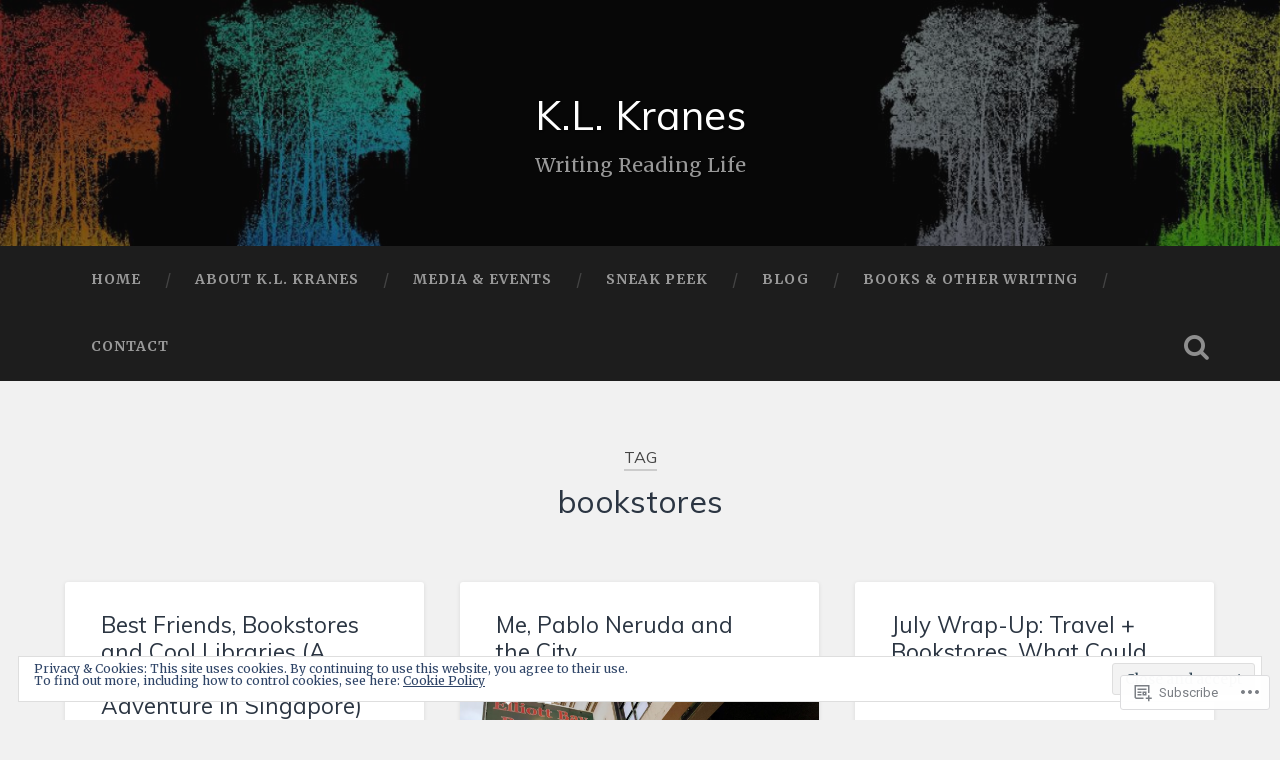

--- FILE ---
content_type: text/html; charset=UTF-8
request_url: https://klkranes.com/tag/bookstores/
body_size: 30297
content:

<!DOCTYPE html>

<html lang="en">
<head>
	<meta charset="UTF-8">
	<meta name="viewport" content="width=device-width, initial-scale=1.0, maximum-scale=1.0" >
	<link rel="profile" href="http://gmpg.org/xfn/11" />
	<link rel="pingback" href="https://klkranes.com/xmlrpc.php" />
	<title>bookstores &#8211; K.L. Kranes</title>
<script type="text/javascript">
  WebFontConfig = {"google":{"families":["Muli:r:latin,latin-ext","Merriweather:r,i,b,bi:latin,latin-ext"]},"api_url":"https:\/\/fonts-api.wp.com\/css"};
  (function() {
    var wf = document.createElement('script');
    wf.src = '/wp-content/plugins/custom-fonts/js/webfont.js';
    wf.type = 'text/javascript';
    wf.async = 'true';
    var s = document.getElementsByTagName('script')[0];
    s.parentNode.insertBefore(wf, s);
	})();
</script><style id="jetpack-custom-fonts-css">.wf-active body{font-family:"Merriweather",serif}.wf-active .main-navigation{font-family:"Merriweather",serif}.wf-active .post-content cite{font-family:"Merriweather",serif}.wf-active code, .wf-active kbd, .wf-active pre{font-family:"Merriweather",serif}.wf-active .gallery-caption{font-family:"Merriweather",serif}.wf-active .post-content fieldset legend, .wf-active .widget-content fieldset legend{font-family:"Merriweather",serif}.wf-active .post-content label{font-family:"Merriweather",serif}.wf-active .post-content input, .wf-active .post-content textarea, .wf-active .widget-content input, .wf-active .widget-content textarea{font-family:"Merriweather",serif}.wf-active .post-content input[type="button"], .wf-active .post-content input[type="reset"], .wf-active .post-content input[type="submit"], .wf-active .widget-content input[type="button"], .wf-active .widget-content input[type="reset"], .wf-active .widget-content input[type="submit"]{font-family:"Merriweather",serif}.wf-active .posts .format-link .post-content p{font-family:"Merriweather",serif}.wf-active .posts .format-quote .post-content blockquote{font-family:"Merriweather",serif}.wf-active .posts .format-quote .post-content cite{font-family:"Merriweather",serif}.wf-active .posts .format-status .post-content p{font-family:"Merriweather",serif}.wf-active .posts .format-status .post-content a.more-link{font-family:"Merriweather",serif}.wf-active .single .format-status .post-content{font-family:"Merriweather",serif}.wf-active .comments-title-container, .wf-active #content #menu_widget caption, .wf-active #infinite-footer .container{font-family:"Merriweather",serif}.wf-active .comment-header cite{font-family:"Merriweather",serif}.wf-active .comment-form input[type="email"], .wf-active .comment-form input[type="text"], .wf-active .comment-form input[type="url"], .wf-active .comment-form textarea, .wf-active div#respond textarea{font-family:"Merriweather",serif}.wf-active .form-submit #submit{font-family:"Merriweather",serif}.wf-active .footer .search-field, .wf-active .wrapper .search-field{font-family:"Merriweather",serif}.wf-active #wp-calendar caption{font-family:"Merriweather",serif}.wf-active #content #menu_widget .updated-at{font-family:"Merriweather",serif}.wf-active .credits p{font-family:"Merriweather",serif}@media (max-width: 1440px){.wf-active .main-navigation li > a, .wf-active .main-navigation li > a{font-family:"Merriweather",serif}}.wf-active .site-title{font-family:"Muli",sans-serif;font-style:normal;font-weight:400}.wf-active .site-description{font-weight:400;font-style:normal}.wf-active .header-search-block .search-field{font-family:"Muli",sans-serif;font-weight:400;font-style:normal}.wf-active .post-header .post-title{font-family:"Muli",sans-serif;font-weight:400;font-style:normal}.wf-active .post-header .post-title em{font-weight:400;font-style:normal}.wf-active .post-content h1, .wf-active .post-content h2, .wf-active .post-content h3, .wf-active .post-content h4, .wf-active .post-content h5, .wf-active .post-content h6{font-family:"Muli",sans-serif;font-weight:400;font-style:normal}.wf-active .post-content h1 em, .wf-active .post-content h2 em, .wf-active .post-content h3 em{font-weight:400;font-style:normal}.wf-active .post-content h1{font-style:normal;font-weight:400}.wf-active .post-content h2{font-style:normal;font-weight:400}.wf-active .post-content h3{font-style:normal;font-weight:400}.wf-active .post-content h4{font-weight:400;font-style:normal}.wf-active .post-content h5{font-weight:400;font-style:normal}.wf-active .post-content h6{font-weight:400;font-style:normal}.wf-active .post-content blockquote{font-weight:400;font-weight:400;font-style:normal}.wf-active .posts .post-content h1{font-style:normal;font-weight:400}.wf-active .posts .post-content h2{font-style:normal;font-weight:400}.wf-active .posts .post-content h3{font-style:normal;font-weight:400}.wf-active .posts .post-content h4{font-style:normal;font-weight:400}.wf-active .posts .post-content h5{font-style:normal;font-weight:400}.wf-active .posts .post-content h6{font-style:normal;font-weight:400}.wf-active .posts .format-link .link-header h2 a{font-weight:400;font-style:normal}.wf-active .posts .format-quote .post-content blockquote > *{font-style:normal;font-weight:400}.wf-active .single .post-title{font-style:normal;font-weight:400}.wf-active .single .format-quote .post-content blockquote > *{font-style:normal;font-weight:400}.wf-active .post-author h4{font-family:"Muli",sans-serif;font-weight:400;font-style:normal}.wf-active .comments-title{font-weight:400;font-style:normal}.wf-active .add-comment-title{font-weight:400;font-style:normal}.wf-active .comment-content h1, .wf-active .comment-content h2, .wf-active .comment-content h3, .wf-active .comment-content h4, .wf-active .comment-content h5, .wf-active .comment-content h6{font-family:"Muli",sans-serif;font-weight:400;font-style:normal}.wf-active .pingbacks-title{font-family:"Muli",sans-serif;font-style:normal;font-weight:400}.wf-active .comment-reply-title{font-family:"Muli",sans-serif;font-weight:400;font-style:normal}.wf-active .author-info h4{font-family:"Muli",sans-serif;font-weight:400;font-style:normal}.wf-active .author-info h5{font-family:"Muli",sans-serif;font-style:normal;font-weight:400}.wf-active .page-title h5{font-family:"Muli",sans-serif;font-weight:400;font-style:normal}.wf-active .page-title h3{font-family:"Muli",sans-serif;font-weight:400;font-style:normal}.wf-active .widget-title{font-family:"Muli",sans-serif;font-weight:400;font-style:normal}.wf-active .footer .widget-title{font-style:normal;font-weight:400}</style>
<meta name='robots' content='max-image-preview:large' />
<meta name="google-site-verification" content="g0HoOMtVDtLyiMYrzfSrZtK4-_BSVoO1EtHjwhl9oHU" />
<meta name="msvalidate.01" content="D6A00831FF9D6CC02FD5754D8A33FF6F" />
<meta name="p:domain_verify" content="6636725d8cead3caa03e4c3b34e0b8f8" />
<meta name="yandex-verification" content="2cb0f44f62ed2760" />

<!-- Async WordPress.com Remote Login -->
<script id="wpcom_remote_login_js">
var wpcom_remote_login_extra_auth = '';
function wpcom_remote_login_remove_dom_node_id( element_id ) {
	var dom_node = document.getElementById( element_id );
	if ( dom_node ) { dom_node.parentNode.removeChild( dom_node ); }
}
function wpcom_remote_login_remove_dom_node_classes( class_name ) {
	var dom_nodes = document.querySelectorAll( '.' + class_name );
	for ( var i = 0; i < dom_nodes.length; i++ ) {
		dom_nodes[ i ].parentNode.removeChild( dom_nodes[ i ] );
	}
}
function wpcom_remote_login_final_cleanup() {
	wpcom_remote_login_remove_dom_node_classes( "wpcom_remote_login_msg" );
	wpcom_remote_login_remove_dom_node_id( "wpcom_remote_login_key" );
	wpcom_remote_login_remove_dom_node_id( "wpcom_remote_login_validate" );
	wpcom_remote_login_remove_dom_node_id( "wpcom_remote_login_js" );
	wpcom_remote_login_remove_dom_node_id( "wpcom_request_access_iframe" );
	wpcom_remote_login_remove_dom_node_id( "wpcom_request_access_styles" );
}

// Watch for messages back from the remote login
window.addEventListener( "message", function( e ) {
	if ( e.origin === "https://r-login.wordpress.com" ) {
		var data = {};
		try {
			data = JSON.parse( e.data );
		} catch( e ) {
			wpcom_remote_login_final_cleanup();
			return;
		}

		if ( data.msg === 'LOGIN' ) {
			// Clean up the login check iframe
			wpcom_remote_login_remove_dom_node_id( "wpcom_remote_login_key" );

			var id_regex = new RegExp( /^[0-9]+$/ );
			var token_regex = new RegExp( /^.*|.*|.*$/ );
			if (
				token_regex.test( data.token )
				&& id_regex.test( data.wpcomid )
			) {
				// We have everything we need to ask for a login
				var script = document.createElement( "script" );
				script.setAttribute( "id", "wpcom_remote_login_validate" );
				script.src = '/remote-login.php?wpcom_remote_login=validate'
					+ '&wpcomid=' + data.wpcomid
					+ '&token=' + encodeURIComponent( data.token )
					+ '&host=' + window.location.protocol
					+ '//' + window.location.hostname
					+ '&postid=49845'
					+ '&is_singular=';
				document.body.appendChild( script );
			}

			return;
		}

		// Safari ITP, not logged in, so redirect
		if ( data.msg === 'LOGIN-REDIRECT' ) {
			window.location = 'https://wordpress.com/log-in?redirect_to=' + window.location.href;
			return;
		}

		// Safari ITP, storage access failed, remove the request
		if ( data.msg === 'LOGIN-REMOVE' ) {
			var css_zap = 'html { -webkit-transition: margin-top 1s; transition: margin-top 1s; } /* 9001 */ html { margin-top: 0 !important; } * html body { margin-top: 0 !important; } @media screen and ( max-width: 782px ) { html { margin-top: 0 !important; } * html body { margin-top: 0 !important; } }';
			var style_zap = document.createElement( 'style' );
			style_zap.type = 'text/css';
			style_zap.appendChild( document.createTextNode( css_zap ) );
			document.body.appendChild( style_zap );

			var e = document.getElementById( 'wpcom_request_access_iframe' );
			e.parentNode.removeChild( e );

			document.cookie = 'wordpress_com_login_access=denied; path=/; max-age=31536000';

			return;
		}

		// Safari ITP
		if ( data.msg === 'REQUEST_ACCESS' ) {
			console.log( 'request access: safari' );

			// Check ITP iframe enable/disable knob
			if ( wpcom_remote_login_extra_auth !== 'safari_itp_iframe' ) {
				return;
			}

			// If we are in a "private window" there is no ITP.
			var private_window = false;
			try {
				var opendb = window.openDatabase( null, null, null, null );
			} catch( e ) {
				private_window = true;
			}

			if ( private_window ) {
				console.log( 'private window' );
				return;
			}

			var iframe = document.createElement( 'iframe' );
			iframe.id = 'wpcom_request_access_iframe';
			iframe.setAttribute( 'scrolling', 'no' );
			iframe.setAttribute( 'sandbox', 'allow-storage-access-by-user-activation allow-scripts allow-same-origin allow-top-navigation-by-user-activation' );
			iframe.src = 'https://r-login.wordpress.com/remote-login.php?wpcom_remote_login=request_access&origin=' + encodeURIComponent( data.origin ) + '&wpcomid=' + encodeURIComponent( data.wpcomid );

			var css = 'html { -webkit-transition: margin-top 1s; transition: margin-top 1s; } /* 9001 */ html { margin-top: 46px !important; } * html body { margin-top: 46px !important; } @media screen and ( max-width: 660px ) { html { margin-top: 71px !important; } * html body { margin-top: 71px !important; } #wpcom_request_access_iframe { display: block; height: 71px !important; } } #wpcom_request_access_iframe { border: 0px; height: 46px; position: fixed; top: 0; left: 0; width: 100%; min-width: 100%; z-index: 99999; background: #23282d; } ';

			var style = document.createElement( 'style' );
			style.type = 'text/css';
			style.id = 'wpcom_request_access_styles';
			style.appendChild( document.createTextNode( css ) );
			document.body.appendChild( style );

			document.body.appendChild( iframe );
		}

		if ( data.msg === 'DONE' ) {
			wpcom_remote_login_final_cleanup();
		}
	}
}, false );

// Inject the remote login iframe after the page has had a chance to load
// more critical resources
window.addEventListener( "DOMContentLoaded", function( e ) {
	var iframe = document.createElement( "iframe" );
	iframe.style.display = "none";
	iframe.setAttribute( "scrolling", "no" );
	iframe.setAttribute( "id", "wpcom_remote_login_key" );
	iframe.src = "https://r-login.wordpress.com/remote-login.php"
		+ "?wpcom_remote_login=key"
		+ "&origin=aHR0cHM6Ly9rbGtyYW5lcy5jb20%3D"
		+ "&wpcomid=110875856"
		+ "&time=" + Math.floor( Date.now() / 1000 );
	document.body.appendChild( iframe );
}, false );
</script>
<link rel='dns-prefetch' href='//s0.wp.com' />
<link rel='dns-prefetch' href='//fonts-api.wp.com' />
<link rel="alternate" type="application/rss+xml" title="K.L. Kranes &raquo; Feed" href="https://klkranes.com/feed/" />
<link rel="alternate" type="application/rss+xml" title="K.L. Kranes &raquo; Comments Feed" href="https://klkranes.com/comments/feed/" />
<link rel="alternate" type="application/rss+xml" title="K.L. Kranes &raquo; bookstores Tag Feed" href="https://klkranes.com/tag/bookstores/feed/" />
	<script type="text/javascript">
		/* <![CDATA[ */
		function addLoadEvent(func) {
			var oldonload = window.onload;
			if (typeof window.onload != 'function') {
				window.onload = func;
			} else {
				window.onload = function () {
					oldonload();
					func();
				}
			}
		}
		/* ]]> */
	</script>
	<link crossorigin='anonymous' rel='stylesheet' id='all-css-0-1' href='/_static/??-eJx9jEsKwzAMBS9UV6RNSDelZzGOGhTLHyoZk9vHackudPNgeMNAzcalqBgVQjGZy0xRoNI0owpgaW/yhIZtBcWQ2SoKiK6MVydygfMAk2/agpqt8+ZL//RD/DGElPaZCrcIxTdFUjTiPon54HXvvcKzG4f77dGPXb9sYrBMjg==&cssminify=yes' type='text/css' media='all' />
<style id='wp-emoji-styles-inline-css'>

	img.wp-smiley, img.emoji {
		display: inline !important;
		border: none !important;
		box-shadow: none !important;
		height: 1em !important;
		width: 1em !important;
		margin: 0 0.07em !important;
		vertical-align: -0.1em !important;
		background: none !important;
		padding: 0 !important;
	}
/*# sourceURL=wp-emoji-styles-inline-css */
</style>
<link crossorigin='anonymous' rel='stylesheet' id='all-css-2-1' href='/wp-content/plugins/gutenberg-core/v22.2.0/build/styles/block-library/style.css?m=1764855221i&cssminify=yes' type='text/css' media='all' />
<style id='wp-block-library-inline-css'>
.has-text-align-justify {
	text-align:justify;
}
.has-text-align-justify{text-align:justify;}

/*# sourceURL=wp-block-library-inline-css */
</style><style id='wp-block-paragraph-inline-css'>
.is-small-text{font-size:.875em}.is-regular-text{font-size:1em}.is-large-text{font-size:2.25em}.is-larger-text{font-size:3em}.has-drop-cap:not(:focus):first-letter{float:left;font-size:8.4em;font-style:normal;font-weight:100;line-height:.68;margin:.05em .1em 0 0;text-transform:uppercase}body.rtl .has-drop-cap:not(:focus):first-letter{float:none;margin-left:.1em}p.has-drop-cap.has-background{overflow:hidden}:root :where(p.has-background){padding:1.25em 2.375em}:where(p.has-text-color:not(.has-link-color)) a{color:inherit}p.has-text-align-left[style*="writing-mode:vertical-lr"],p.has-text-align-right[style*="writing-mode:vertical-rl"]{rotate:180deg}
/*# sourceURL=/wp-content/plugins/gutenberg-core/v22.2.0/build/styles/block-library/paragraph/style.css */
</style>
<style id='global-styles-inline-css'>
:root{--wp--preset--aspect-ratio--square: 1;--wp--preset--aspect-ratio--4-3: 4/3;--wp--preset--aspect-ratio--3-4: 3/4;--wp--preset--aspect-ratio--3-2: 3/2;--wp--preset--aspect-ratio--2-3: 2/3;--wp--preset--aspect-ratio--16-9: 16/9;--wp--preset--aspect-ratio--9-16: 9/16;--wp--preset--color--black: #000000;--wp--preset--color--cyan-bluish-gray: #abb8c3;--wp--preset--color--white: #ffffff;--wp--preset--color--pale-pink: #f78da7;--wp--preset--color--vivid-red: #cf2e2e;--wp--preset--color--luminous-vivid-orange: #ff6900;--wp--preset--color--luminous-vivid-amber: #fcb900;--wp--preset--color--light-green-cyan: #7bdcb5;--wp--preset--color--vivid-green-cyan: #00d084;--wp--preset--color--pale-cyan-blue: #8ed1fc;--wp--preset--color--vivid-cyan-blue: #0693e3;--wp--preset--color--vivid-purple: #9b51e0;--wp--preset--gradient--vivid-cyan-blue-to-vivid-purple: linear-gradient(135deg,rgb(6,147,227) 0%,rgb(155,81,224) 100%);--wp--preset--gradient--light-green-cyan-to-vivid-green-cyan: linear-gradient(135deg,rgb(122,220,180) 0%,rgb(0,208,130) 100%);--wp--preset--gradient--luminous-vivid-amber-to-luminous-vivid-orange: linear-gradient(135deg,rgb(252,185,0) 0%,rgb(255,105,0) 100%);--wp--preset--gradient--luminous-vivid-orange-to-vivid-red: linear-gradient(135deg,rgb(255,105,0) 0%,rgb(207,46,46) 100%);--wp--preset--gradient--very-light-gray-to-cyan-bluish-gray: linear-gradient(135deg,rgb(238,238,238) 0%,rgb(169,184,195) 100%);--wp--preset--gradient--cool-to-warm-spectrum: linear-gradient(135deg,rgb(74,234,220) 0%,rgb(151,120,209) 20%,rgb(207,42,186) 40%,rgb(238,44,130) 60%,rgb(251,105,98) 80%,rgb(254,248,76) 100%);--wp--preset--gradient--blush-light-purple: linear-gradient(135deg,rgb(255,206,236) 0%,rgb(152,150,240) 100%);--wp--preset--gradient--blush-bordeaux: linear-gradient(135deg,rgb(254,205,165) 0%,rgb(254,45,45) 50%,rgb(107,0,62) 100%);--wp--preset--gradient--luminous-dusk: linear-gradient(135deg,rgb(255,203,112) 0%,rgb(199,81,192) 50%,rgb(65,88,208) 100%);--wp--preset--gradient--pale-ocean: linear-gradient(135deg,rgb(255,245,203) 0%,rgb(182,227,212) 50%,rgb(51,167,181) 100%);--wp--preset--gradient--electric-grass: linear-gradient(135deg,rgb(202,248,128) 0%,rgb(113,206,126) 100%);--wp--preset--gradient--midnight: linear-gradient(135deg,rgb(2,3,129) 0%,rgb(40,116,252) 100%);--wp--preset--font-size--small: 13px;--wp--preset--font-size--medium: 20px;--wp--preset--font-size--large: 36px;--wp--preset--font-size--x-large: 42px;--wp--preset--font-family--albert-sans: 'Albert Sans', sans-serif;--wp--preset--font-family--alegreya: Alegreya, serif;--wp--preset--font-family--arvo: Arvo, serif;--wp--preset--font-family--bodoni-moda: 'Bodoni Moda', serif;--wp--preset--font-family--bricolage-grotesque: 'Bricolage Grotesque', sans-serif;--wp--preset--font-family--cabin: Cabin, sans-serif;--wp--preset--font-family--chivo: Chivo, sans-serif;--wp--preset--font-family--commissioner: Commissioner, sans-serif;--wp--preset--font-family--cormorant: Cormorant, serif;--wp--preset--font-family--courier-prime: 'Courier Prime', monospace;--wp--preset--font-family--crimson-pro: 'Crimson Pro', serif;--wp--preset--font-family--dm-mono: 'DM Mono', monospace;--wp--preset--font-family--dm-sans: 'DM Sans', sans-serif;--wp--preset--font-family--dm-serif-display: 'DM Serif Display', serif;--wp--preset--font-family--domine: Domine, serif;--wp--preset--font-family--eb-garamond: 'EB Garamond', serif;--wp--preset--font-family--epilogue: Epilogue, sans-serif;--wp--preset--font-family--fahkwang: Fahkwang, sans-serif;--wp--preset--font-family--figtree: Figtree, sans-serif;--wp--preset--font-family--fira-sans: 'Fira Sans', sans-serif;--wp--preset--font-family--fjalla-one: 'Fjalla One', sans-serif;--wp--preset--font-family--fraunces: Fraunces, serif;--wp--preset--font-family--gabarito: Gabarito, system-ui;--wp--preset--font-family--ibm-plex-mono: 'IBM Plex Mono', monospace;--wp--preset--font-family--ibm-plex-sans: 'IBM Plex Sans', sans-serif;--wp--preset--font-family--ibarra-real-nova: 'Ibarra Real Nova', serif;--wp--preset--font-family--instrument-serif: 'Instrument Serif', serif;--wp--preset--font-family--inter: Inter, sans-serif;--wp--preset--font-family--josefin-sans: 'Josefin Sans', sans-serif;--wp--preset--font-family--jost: Jost, sans-serif;--wp--preset--font-family--libre-baskerville: 'Libre Baskerville', serif;--wp--preset--font-family--libre-franklin: 'Libre Franklin', sans-serif;--wp--preset--font-family--literata: Literata, serif;--wp--preset--font-family--lora: Lora, serif;--wp--preset--font-family--merriweather: Merriweather, serif;--wp--preset--font-family--montserrat: Montserrat, sans-serif;--wp--preset--font-family--newsreader: Newsreader, serif;--wp--preset--font-family--noto-sans-mono: 'Noto Sans Mono', sans-serif;--wp--preset--font-family--nunito: Nunito, sans-serif;--wp--preset--font-family--open-sans: 'Open Sans', sans-serif;--wp--preset--font-family--overpass: Overpass, sans-serif;--wp--preset--font-family--pt-serif: 'PT Serif', serif;--wp--preset--font-family--petrona: Petrona, serif;--wp--preset--font-family--piazzolla: Piazzolla, serif;--wp--preset--font-family--playfair-display: 'Playfair Display', serif;--wp--preset--font-family--plus-jakarta-sans: 'Plus Jakarta Sans', sans-serif;--wp--preset--font-family--poppins: Poppins, sans-serif;--wp--preset--font-family--raleway: Raleway, sans-serif;--wp--preset--font-family--roboto: Roboto, sans-serif;--wp--preset--font-family--roboto-slab: 'Roboto Slab', serif;--wp--preset--font-family--rubik: Rubik, sans-serif;--wp--preset--font-family--rufina: Rufina, serif;--wp--preset--font-family--sora: Sora, sans-serif;--wp--preset--font-family--source-sans-3: 'Source Sans 3', sans-serif;--wp--preset--font-family--source-serif-4: 'Source Serif 4', serif;--wp--preset--font-family--space-mono: 'Space Mono', monospace;--wp--preset--font-family--syne: Syne, sans-serif;--wp--preset--font-family--texturina: Texturina, serif;--wp--preset--font-family--urbanist: Urbanist, sans-serif;--wp--preset--font-family--work-sans: 'Work Sans', sans-serif;--wp--preset--spacing--20: 0.44rem;--wp--preset--spacing--30: 0.67rem;--wp--preset--spacing--40: 1rem;--wp--preset--spacing--50: 1.5rem;--wp--preset--spacing--60: 2.25rem;--wp--preset--spacing--70: 3.38rem;--wp--preset--spacing--80: 5.06rem;--wp--preset--shadow--natural: 6px 6px 9px rgba(0, 0, 0, 0.2);--wp--preset--shadow--deep: 12px 12px 50px rgba(0, 0, 0, 0.4);--wp--preset--shadow--sharp: 6px 6px 0px rgba(0, 0, 0, 0.2);--wp--preset--shadow--outlined: 6px 6px 0px -3px rgb(255, 255, 255), 6px 6px rgb(0, 0, 0);--wp--preset--shadow--crisp: 6px 6px 0px rgb(0, 0, 0);}:where(.is-layout-flex){gap: 0.5em;}:where(.is-layout-grid){gap: 0.5em;}body .is-layout-flex{display: flex;}.is-layout-flex{flex-wrap: wrap;align-items: center;}.is-layout-flex > :is(*, div){margin: 0;}body .is-layout-grid{display: grid;}.is-layout-grid > :is(*, div){margin: 0;}:where(.wp-block-columns.is-layout-flex){gap: 2em;}:where(.wp-block-columns.is-layout-grid){gap: 2em;}:where(.wp-block-post-template.is-layout-flex){gap: 1.25em;}:where(.wp-block-post-template.is-layout-grid){gap: 1.25em;}.has-black-color{color: var(--wp--preset--color--black) !important;}.has-cyan-bluish-gray-color{color: var(--wp--preset--color--cyan-bluish-gray) !important;}.has-white-color{color: var(--wp--preset--color--white) !important;}.has-pale-pink-color{color: var(--wp--preset--color--pale-pink) !important;}.has-vivid-red-color{color: var(--wp--preset--color--vivid-red) !important;}.has-luminous-vivid-orange-color{color: var(--wp--preset--color--luminous-vivid-orange) !important;}.has-luminous-vivid-amber-color{color: var(--wp--preset--color--luminous-vivid-amber) !important;}.has-light-green-cyan-color{color: var(--wp--preset--color--light-green-cyan) !important;}.has-vivid-green-cyan-color{color: var(--wp--preset--color--vivid-green-cyan) !important;}.has-pale-cyan-blue-color{color: var(--wp--preset--color--pale-cyan-blue) !important;}.has-vivid-cyan-blue-color{color: var(--wp--preset--color--vivid-cyan-blue) !important;}.has-vivid-purple-color{color: var(--wp--preset--color--vivid-purple) !important;}.has-black-background-color{background-color: var(--wp--preset--color--black) !important;}.has-cyan-bluish-gray-background-color{background-color: var(--wp--preset--color--cyan-bluish-gray) !important;}.has-white-background-color{background-color: var(--wp--preset--color--white) !important;}.has-pale-pink-background-color{background-color: var(--wp--preset--color--pale-pink) !important;}.has-vivid-red-background-color{background-color: var(--wp--preset--color--vivid-red) !important;}.has-luminous-vivid-orange-background-color{background-color: var(--wp--preset--color--luminous-vivid-orange) !important;}.has-luminous-vivid-amber-background-color{background-color: var(--wp--preset--color--luminous-vivid-amber) !important;}.has-light-green-cyan-background-color{background-color: var(--wp--preset--color--light-green-cyan) !important;}.has-vivid-green-cyan-background-color{background-color: var(--wp--preset--color--vivid-green-cyan) !important;}.has-pale-cyan-blue-background-color{background-color: var(--wp--preset--color--pale-cyan-blue) !important;}.has-vivid-cyan-blue-background-color{background-color: var(--wp--preset--color--vivid-cyan-blue) !important;}.has-vivid-purple-background-color{background-color: var(--wp--preset--color--vivid-purple) !important;}.has-black-border-color{border-color: var(--wp--preset--color--black) !important;}.has-cyan-bluish-gray-border-color{border-color: var(--wp--preset--color--cyan-bluish-gray) !important;}.has-white-border-color{border-color: var(--wp--preset--color--white) !important;}.has-pale-pink-border-color{border-color: var(--wp--preset--color--pale-pink) !important;}.has-vivid-red-border-color{border-color: var(--wp--preset--color--vivid-red) !important;}.has-luminous-vivid-orange-border-color{border-color: var(--wp--preset--color--luminous-vivid-orange) !important;}.has-luminous-vivid-amber-border-color{border-color: var(--wp--preset--color--luminous-vivid-amber) !important;}.has-light-green-cyan-border-color{border-color: var(--wp--preset--color--light-green-cyan) !important;}.has-vivid-green-cyan-border-color{border-color: var(--wp--preset--color--vivid-green-cyan) !important;}.has-pale-cyan-blue-border-color{border-color: var(--wp--preset--color--pale-cyan-blue) !important;}.has-vivid-cyan-blue-border-color{border-color: var(--wp--preset--color--vivid-cyan-blue) !important;}.has-vivid-purple-border-color{border-color: var(--wp--preset--color--vivid-purple) !important;}.has-vivid-cyan-blue-to-vivid-purple-gradient-background{background: var(--wp--preset--gradient--vivid-cyan-blue-to-vivid-purple) !important;}.has-light-green-cyan-to-vivid-green-cyan-gradient-background{background: var(--wp--preset--gradient--light-green-cyan-to-vivid-green-cyan) !important;}.has-luminous-vivid-amber-to-luminous-vivid-orange-gradient-background{background: var(--wp--preset--gradient--luminous-vivid-amber-to-luminous-vivid-orange) !important;}.has-luminous-vivid-orange-to-vivid-red-gradient-background{background: var(--wp--preset--gradient--luminous-vivid-orange-to-vivid-red) !important;}.has-very-light-gray-to-cyan-bluish-gray-gradient-background{background: var(--wp--preset--gradient--very-light-gray-to-cyan-bluish-gray) !important;}.has-cool-to-warm-spectrum-gradient-background{background: var(--wp--preset--gradient--cool-to-warm-spectrum) !important;}.has-blush-light-purple-gradient-background{background: var(--wp--preset--gradient--blush-light-purple) !important;}.has-blush-bordeaux-gradient-background{background: var(--wp--preset--gradient--blush-bordeaux) !important;}.has-luminous-dusk-gradient-background{background: var(--wp--preset--gradient--luminous-dusk) !important;}.has-pale-ocean-gradient-background{background: var(--wp--preset--gradient--pale-ocean) !important;}.has-electric-grass-gradient-background{background: var(--wp--preset--gradient--electric-grass) !important;}.has-midnight-gradient-background{background: var(--wp--preset--gradient--midnight) !important;}.has-small-font-size{font-size: var(--wp--preset--font-size--small) !important;}.has-medium-font-size{font-size: var(--wp--preset--font-size--medium) !important;}.has-large-font-size{font-size: var(--wp--preset--font-size--large) !important;}.has-x-large-font-size{font-size: var(--wp--preset--font-size--x-large) !important;}.has-albert-sans-font-family{font-family: var(--wp--preset--font-family--albert-sans) !important;}.has-alegreya-font-family{font-family: var(--wp--preset--font-family--alegreya) !important;}.has-arvo-font-family{font-family: var(--wp--preset--font-family--arvo) !important;}.has-bodoni-moda-font-family{font-family: var(--wp--preset--font-family--bodoni-moda) !important;}.has-bricolage-grotesque-font-family{font-family: var(--wp--preset--font-family--bricolage-grotesque) !important;}.has-cabin-font-family{font-family: var(--wp--preset--font-family--cabin) !important;}.has-chivo-font-family{font-family: var(--wp--preset--font-family--chivo) !important;}.has-commissioner-font-family{font-family: var(--wp--preset--font-family--commissioner) !important;}.has-cormorant-font-family{font-family: var(--wp--preset--font-family--cormorant) !important;}.has-courier-prime-font-family{font-family: var(--wp--preset--font-family--courier-prime) !important;}.has-crimson-pro-font-family{font-family: var(--wp--preset--font-family--crimson-pro) !important;}.has-dm-mono-font-family{font-family: var(--wp--preset--font-family--dm-mono) !important;}.has-dm-sans-font-family{font-family: var(--wp--preset--font-family--dm-sans) !important;}.has-dm-serif-display-font-family{font-family: var(--wp--preset--font-family--dm-serif-display) !important;}.has-domine-font-family{font-family: var(--wp--preset--font-family--domine) !important;}.has-eb-garamond-font-family{font-family: var(--wp--preset--font-family--eb-garamond) !important;}.has-epilogue-font-family{font-family: var(--wp--preset--font-family--epilogue) !important;}.has-fahkwang-font-family{font-family: var(--wp--preset--font-family--fahkwang) !important;}.has-figtree-font-family{font-family: var(--wp--preset--font-family--figtree) !important;}.has-fira-sans-font-family{font-family: var(--wp--preset--font-family--fira-sans) !important;}.has-fjalla-one-font-family{font-family: var(--wp--preset--font-family--fjalla-one) !important;}.has-fraunces-font-family{font-family: var(--wp--preset--font-family--fraunces) !important;}.has-gabarito-font-family{font-family: var(--wp--preset--font-family--gabarito) !important;}.has-ibm-plex-mono-font-family{font-family: var(--wp--preset--font-family--ibm-plex-mono) !important;}.has-ibm-plex-sans-font-family{font-family: var(--wp--preset--font-family--ibm-plex-sans) !important;}.has-ibarra-real-nova-font-family{font-family: var(--wp--preset--font-family--ibarra-real-nova) !important;}.has-instrument-serif-font-family{font-family: var(--wp--preset--font-family--instrument-serif) !important;}.has-inter-font-family{font-family: var(--wp--preset--font-family--inter) !important;}.has-josefin-sans-font-family{font-family: var(--wp--preset--font-family--josefin-sans) !important;}.has-jost-font-family{font-family: var(--wp--preset--font-family--jost) !important;}.has-libre-baskerville-font-family{font-family: var(--wp--preset--font-family--libre-baskerville) !important;}.has-libre-franklin-font-family{font-family: var(--wp--preset--font-family--libre-franklin) !important;}.has-literata-font-family{font-family: var(--wp--preset--font-family--literata) !important;}.has-lora-font-family{font-family: var(--wp--preset--font-family--lora) !important;}.has-merriweather-font-family{font-family: var(--wp--preset--font-family--merriweather) !important;}.has-montserrat-font-family{font-family: var(--wp--preset--font-family--montserrat) !important;}.has-newsreader-font-family{font-family: var(--wp--preset--font-family--newsreader) !important;}.has-noto-sans-mono-font-family{font-family: var(--wp--preset--font-family--noto-sans-mono) !important;}.has-nunito-font-family{font-family: var(--wp--preset--font-family--nunito) !important;}.has-open-sans-font-family{font-family: var(--wp--preset--font-family--open-sans) !important;}.has-overpass-font-family{font-family: var(--wp--preset--font-family--overpass) !important;}.has-pt-serif-font-family{font-family: var(--wp--preset--font-family--pt-serif) !important;}.has-petrona-font-family{font-family: var(--wp--preset--font-family--petrona) !important;}.has-piazzolla-font-family{font-family: var(--wp--preset--font-family--piazzolla) !important;}.has-playfair-display-font-family{font-family: var(--wp--preset--font-family--playfair-display) !important;}.has-plus-jakarta-sans-font-family{font-family: var(--wp--preset--font-family--plus-jakarta-sans) !important;}.has-poppins-font-family{font-family: var(--wp--preset--font-family--poppins) !important;}.has-raleway-font-family{font-family: var(--wp--preset--font-family--raleway) !important;}.has-roboto-font-family{font-family: var(--wp--preset--font-family--roboto) !important;}.has-roboto-slab-font-family{font-family: var(--wp--preset--font-family--roboto-slab) !important;}.has-rubik-font-family{font-family: var(--wp--preset--font-family--rubik) !important;}.has-rufina-font-family{font-family: var(--wp--preset--font-family--rufina) !important;}.has-sora-font-family{font-family: var(--wp--preset--font-family--sora) !important;}.has-source-sans-3-font-family{font-family: var(--wp--preset--font-family--source-sans-3) !important;}.has-source-serif-4-font-family{font-family: var(--wp--preset--font-family--source-serif-4) !important;}.has-space-mono-font-family{font-family: var(--wp--preset--font-family--space-mono) !important;}.has-syne-font-family{font-family: var(--wp--preset--font-family--syne) !important;}.has-texturina-font-family{font-family: var(--wp--preset--font-family--texturina) !important;}.has-urbanist-font-family{font-family: var(--wp--preset--font-family--urbanist) !important;}.has-work-sans-font-family{font-family: var(--wp--preset--font-family--work-sans) !important;}
/*# sourceURL=global-styles-inline-css */
</style>

<style id='classic-theme-styles-inline-css'>
/*! This file is auto-generated */
.wp-block-button__link{color:#fff;background-color:#32373c;border-radius:9999px;box-shadow:none;text-decoration:none;padding:calc(.667em + 2px) calc(1.333em + 2px);font-size:1.125em}.wp-block-file__button{background:#32373c;color:#fff;text-decoration:none}
/*# sourceURL=/wp-includes/css/classic-themes.min.css */
</style>
<link crossorigin='anonymous' rel='stylesheet' id='all-css-4-1' href='/_static/??-eJx9jsEOgjAQRH/I7YogcjF+Cy0brXRh020h/r01Jmhi4mUOk/cmg6uAm6dEU0IJ+eonRTfbMLtR8WCqzlSgniUQRFpMg4PXtBGg6RHIONUdfg1xhs9WpNKz9OlFMA2+p0BcsH/aKsUBayWSKpRknxnSrYj6471rlGzR9jpSXHwIhNu3C5+rU9s29bHbN/cnb+xY6A==&cssminify=yes' type='text/css' media='all' />
<link rel='stylesheet' id='baskerville-fonts-css' href='https://fonts-api.wp.com/css?family=Roboto+Slab%3A400%2C700%7CRoboto%3A400%2C400italic%2C700%2C700italic%2C300%7CPacifico%3A400&#038;subset=latin%2Clatin-ext' media='all' />
<link crossorigin='anonymous' rel='stylesheet' id='all-css-6-1' href='/_static/??-eJyFi1sOQDAQAC+kVqOID3GWtllR+ootjdsj/PubyWQgR6aDT+gTpBkdEsRdgZK04nYYaxGmO8uMFNzL7JNSExXw/xuvgdJpkeWog3u20Q1c1KJq2p53ywUhNjDF&cssminify=yes' type='text/css' media='all' />
<style id='jetpack_facebook_likebox-inline-css'>
.widget_facebook_likebox {
	overflow: hidden;
}

/*# sourceURL=/wp-content/mu-plugins/jetpack-plugin/moon/modules/widgets/facebook-likebox/style.css */
</style>
<link crossorigin='anonymous' rel='stylesheet' id='all-css-8-1' href='/_static/??-eJzTLy/QTc7PK0nNK9HPLdUtyClNz8wr1i9KTcrJTwcy0/WTi5G5ekCujj52Temp+bo5+cmJJZn5eSgc3bScxMwikFb7XFtDE1NLExMLc0OTLACohS2q&cssminify=yes' type='text/css' media='all' />
<link crossorigin='anonymous' rel='stylesheet' id='print-css-9-1' href='/wp-content/mu-plugins/global-print/global-print.css?m=1465851035i&cssminify=yes' type='text/css' media='print' />
<style id='jetpack-global-styles-frontend-style-inline-css'>
:root { --font-headings: unset; --font-base: unset; --font-headings-default: -apple-system,BlinkMacSystemFont,"Segoe UI",Roboto,Oxygen-Sans,Ubuntu,Cantarell,"Helvetica Neue",sans-serif; --font-base-default: -apple-system,BlinkMacSystemFont,"Segoe UI",Roboto,Oxygen-Sans,Ubuntu,Cantarell,"Helvetica Neue",sans-serif;}
/*# sourceURL=jetpack-global-styles-frontend-style-inline-css */
</style>
<link crossorigin='anonymous' rel='stylesheet' id='all-css-12-1' href='/_static/??-eJyNjcEKwjAQRH/IuFRT6kX8FNkmS5K6yQY3Qfx7bfEiXrwM82B4A49qnJRGpUHupnIPqSgs1Cq624chi6zhO5OCRryTR++fW00l7J3qDv43XVNxoOISsmEJol/wY2uR8vs3WggsM/I6uOTzMI3Hw8lOg11eUT1JKA==&cssminify=yes' type='text/css' media='all' />
<script type="text/javascript" id="wpcom-actionbar-placeholder-js-extra">
/* <![CDATA[ */
var actionbardata = {"siteID":"110875856","postID":"0","siteURL":"https://klkranes.com","xhrURL":"https://klkranes.com/wp-admin/admin-ajax.php","nonce":"254b6b84e8","isLoggedIn":"","statusMessage":"","subsEmailDefault":"instantly","proxyScriptUrl":"https://s0.wp.com/wp-content/js/wpcom-proxy-request.js?m=1513050504i&amp;ver=20211021","i18n":{"followedText":"New posts from this site will now appear in your \u003Ca href=\"https://wordpress.com/reader\"\u003EReader\u003C/a\u003E","foldBar":"Collapse this bar","unfoldBar":"Expand this bar","shortLinkCopied":"Shortlink copied to clipboard."}};
//# sourceURL=wpcom-actionbar-placeholder-js-extra
/* ]]> */
</script>
<script type="text/javascript" id="jetpack-mu-wpcom-settings-js-before">
/* <![CDATA[ */
var JETPACK_MU_WPCOM_SETTINGS = {"assetsUrl":"https://s0.wp.com/wp-content/mu-plugins/jetpack-mu-wpcom-plugin/moon/jetpack_vendor/automattic/jetpack-mu-wpcom/src/build/"};
//# sourceURL=jetpack-mu-wpcom-settings-js-before
/* ]]> */
</script>
<script crossorigin='anonymous' type='text/javascript'  src='/_static/??-eJyFjcsOwiAQRX/I6dSa+lgYvwWBEAgMOAPW/n3bqIk7V2dxT87FqYDOVC1VDIIcKxTOr7kLssN186RjM1a2MTya5fmDLnn6K0HyjlW1v/L37R6zgxKb8yQ4ZTbKCOioRN4hnQo+hw1AmcCZwmvilq7709CPh/54voQFmNpFWg=='></script>
<script type="text/javascript" id="rlt-proxy-js-after">
/* <![CDATA[ */
	rltInitialize( {"token":null,"iframeOrigins":["https:\/\/widgets.wp.com"]} );
//# sourceURL=rlt-proxy-js-after
/* ]]> */
</script>
<link rel="EditURI" type="application/rsd+xml" title="RSD" href="https://klkranes.wordpress.com/xmlrpc.php?rsd" />
<meta name="generator" content="WordPress.com" />

<!-- Jetpack Open Graph Tags -->
<meta property="og:type" content="website" />
<meta property="og:title" content="bookstores &#8211; K.L. Kranes" />
<meta property="og:url" content="https://klkranes.com/tag/bookstores/" />
<meta property="og:site_name" content="K.L. Kranes" />
<meta property="og:image" content="https://klkranes.com/wp-content/uploads/2017/04/cropped-woman-nature-hires_bottom-left-image_dark_red.jpg?w=200" />
<meta property="og:image:width" content="200" />
<meta property="og:image:height" content="200" />
<meta property="og:image:alt" content="" />
<meta property="og:locale" content="en_US" />
<meta name="twitter:creator" content="@klkranes" />
<meta name="twitter:site" content="@klkranes" />

<!-- End Jetpack Open Graph Tags -->
<link rel="search" type="application/opensearchdescription+xml" href="https://klkranes.com/osd.xml" title="K.L. Kranes" />
<link rel="search" type="application/opensearchdescription+xml" href="https://s1.wp.com/opensearch.xml" title="WordPress.com" />
<meta name="description" content="Posts about bookstores written by klkranesya" />
		<script type="text/javascript">

			window.doNotSellCallback = function() {

				var linkElements = [
					'a[href="https://wordpress.com/?ref=footer_blog"]',
					'a[href="https://wordpress.com/?ref=footer_website"]',
					'a[href="https://wordpress.com/?ref=vertical_footer"]',
					'a[href^="https://wordpress.com/?ref=footer_segment_"]',
				].join(',');

				var dnsLink = document.createElement( 'a' );
				dnsLink.href = 'https://wordpress.com/advertising-program-optout/';
				dnsLink.classList.add( 'do-not-sell-link' );
				dnsLink.rel = 'nofollow';
				dnsLink.style.marginLeft = '0.5em';
				dnsLink.textContent = 'Do Not Sell or Share My Personal Information';

				var creditLinks = document.querySelectorAll( linkElements );

				if ( 0 === creditLinks.length ) {
					return false;
				}

				Array.prototype.forEach.call( creditLinks, function( el ) {
					el.insertAdjacentElement( 'afterend', dnsLink );
				});

				return true;
			};

		</script>
		<link rel="icon" href="https://klkranes.com/wp-content/uploads/2017/04/cropped-woman-nature-hires_bottom-left-image_dark_red.jpg?w=32" sizes="32x32" />
<link rel="icon" href="https://klkranes.com/wp-content/uploads/2017/04/cropped-woman-nature-hires_bottom-left-image_dark_red.jpg?w=192" sizes="192x192" />
<link rel="apple-touch-icon" href="https://klkranes.com/wp-content/uploads/2017/04/cropped-woman-nature-hires_bottom-left-image_dark_red.jpg?w=180" />
<meta name="msapplication-TileImage" content="https://klkranes.com/wp-content/uploads/2017/04/cropped-woman-nature-hires_bottom-left-image_dark_red.jpg?w=270" />
<script type="text/javascript">
	window.google_analytics_uacct = "UA-52447-2";
</script>

<script type="text/javascript">
	var _gaq = _gaq || [];
	_gaq.push(['_setAccount', 'UA-52447-2']);
	_gaq.push(['_gat._anonymizeIp']);
	_gaq.push(['_setDomainName', 'none']);
	_gaq.push(['_setAllowLinker', true]);
	_gaq.push(['_initData']);
	_gaq.push(['_trackPageview']);

	(function() {
		var ga = document.createElement('script'); ga.type = 'text/javascript'; ga.async = true;
		ga.src = ('https:' == document.location.protocol ? 'https://ssl' : 'http://www') + '.google-analytics.com/ga.js';
		(document.getElementsByTagName('head')[0] || document.getElementsByTagName('body')[0]).appendChild(ga);
	})();
</script>
<link crossorigin='anonymous' rel='stylesheet' id='all-css-0-3' href='/_static/??-eJydjtsKwkAMRH/INtSixQfxU6TNhpI2u1k2u5T+vYoX8EXUxzMMZwaWWKGGTCGDL1WUMnIwmCjHHucHg1cNcOaAMIjibGALR0o1mm3ge4NXV4QMsE9ajORVega/Cu+XCosDK4Nh4phZr+U3qj2Hf69mFnLV2ItQWj/RbeDkj023aw/dvm220wVj64Nk&cssminify=yes' type='text/css' media='all' />
</head>

<body class="archive tag tag-bookstores tag-122921 wp-theme-pubbaskerville customizer-styles-applied has-featured-image jetpack-reblog-enabled">

	<div class="header section small-padding bg-dark bg-image" style="background-image: url(https://klkranes.com/wp-content/uploads/2016/09/cropped-web-header-option-2.jpg);">

		<div class="cover"></div>

		<a href="#search-container" class="screen-reader-text search-toggle">Search</a>
		<div class="header-search-block bg-graphite hidden" id="search-container">
			<form role="search" method="get" class="search-form" action="https://klkranes.com/">
				<label>
					<span class="screen-reader-text">Search for:</span>
					<input type="search" class="search-field" placeholder="Search &hellip;" value="" name="s" />
				</label>
				<input type="submit" class="search-submit" value="Search" />
			</form>		</div> <!-- /header-search-block -->

		<div class="header-inner section-inner">

			<a href="https://klkranes.com/" class="site-logo-link" rel="home" itemprop="url"></a>
			<h1 class="site-title">
				<a href="https://klkranes.com/" title="K.L. Kranes" rel="home">
					K.L. Kranes				</a>
			</h1>
			<h3 class="site-description">Writing Reading Life</h3>

		</div> <!-- /header-inner -->
	</div> <!-- /header -->

	<div class="navigation section no-padding bg-dark">
		<div class="navigation-inner section-inner clear">
			<button class="nav-toggle fleft">Menu</button>
			<a class="screen-reader-text skip-link" href="#content">Skip to content</a>

			<div class="main-navigation">
				<ul id="menu-primary" class="menu"><li id="menu-item-152" class="menu-item menu-item-type-custom menu-item-object-custom menu-item-home menu-item-152"><a href="https://klkranes.com/">Home</a></li>
<li id="menu-item-6" class="menu-item menu-item-type-post_type menu-item-object-page menu-item-6"><a href="https://klkranes.com/about/">About K.L. Kranes</a></li>
<li id="menu-item-119" class="menu-item menu-item-type-post_type menu-item-object-page menu-item-119"><a href="https://klkranes.com/media-events/">Media &amp; Events</a></li>
<li id="menu-item-189" class="menu-item menu-item-type-post_type menu-item-object-page menu-item-189"><a href="https://klkranes.com/the-travelers-first-chapter/">Sneak Peek</a></li>
<li id="menu-item-151" class="menu-item menu-item-type-post_type menu-item-object-page current_page_parent menu-item-151"><a href="https://klkranes.com/blog/">Blog</a></li>
<li id="menu-item-116" class="menu-item menu-item-type-post_type menu-item-object-page menu-item-116"><a href="https://klkranes.com/links/">Books &amp; Other Writing</a></li>
<li id="menu-item-7" class="menu-item menu-item-type-post_type menu-item-object-page menu-item-7"><a href="https://klkranes.com/contact/">Contact</a></li>
</ul>			</div>

			<a class="search-toggle search-icon fright" href="#">Open Search</a>
		</div> <!-- /navigation-inner -->
	</div> <!-- /navigation -->

<div class="wrapper section medium-padding clear">
	<div class="page-title section-inner">

				<h5>Tag</h5>
		<h3>bookstores</h3>
			
	</div> <!-- /page-title -->

	<div class="content section-inner" id="content">

		
			<div class="posts" id="posts">

				<div class="spinner-container">
					<div id="spinner">
						<div class="double-bounce1"></div>
						<div class="double-bounce2"></div>
					</div>
				</div>

				
	<div class="post-container">

	<div id="post-49845" class="post-49845 post type-post status-publish format-standard has-post-thumbnail hentry category-books category-bookstores category-library category-travel tag-bookstores tag-independent-bookstores tag-libraries tag-singapore tag-singapore-bookstores tag-singapore-national-library tag-travel clear">

		<div class="post-header"><h2 class="post-title entry-title"><a href="https://klkranes.com/2019/01/15/best-friends-bookstores-and-cool-libraries-a-book-filled-travel-adventure-in-singapore/" rel="bookmark">Best Friends, Bookstores and Cool Libraries (A Book-filled Travel Adventure in&nbsp;Singapore)</a></h2></div>			<div class="featured-media">
									<a href="https://klkranes.com/2019/01/15/best-friends-bookstores-and-cool-libraries-a-book-filled-travel-adventure-in-singapore/" rel="bookmark" title="Best Friends, Bookstores and Cool Libraries (A Book-filled Travel Adventure in&nbsp;Singapore)">
				<img width="887" height="1264" src="https://klkranes.com/wp-content/uploads/2019/01/singapore-bookstores-book.jpg?w=887" class="attachment-baskerville-post-image size-baskerville-post-image wp-post-image" alt="" decoding="async" srcset="https://klkranes.com/wp-content/uploads/2019/01/singapore-bookstores-book.jpg 887w, https://klkranes.com/wp-content/uploads/2019/01/singapore-bookstores-book.jpg?w=105 105w, https://klkranes.com/wp-content/uploads/2019/01/singapore-bookstores-book.jpg?w=211 211w, https://klkranes.com/wp-content/uploads/2019/01/singapore-bookstores-book.jpg?w=768 768w" sizes="(max-width: 887px) 100vw, 887px" data-attachment-id="50145" data-permalink="https://klkranes.com/2019/01/15/best-friends-bookstores-and-cool-libraries-a-book-filled-travel-adventure-in-singapore/singapore-bookstores-book/" data-orig-file="https://klkranes.com/wp-content/uploads/2019/01/singapore-bookstores-book.jpg" data-orig-size="887,1264" data-comments-opened="0" data-image-meta="{&quot;aperture&quot;:&quot;1.9&quot;,&quot;credit&quot;:&quot;&quot;,&quot;camera&quot;:&quot;SM-N920V&quot;,&quot;caption&quot;:&quot;&quot;,&quot;created_timestamp&quot;:&quot;1542887925&quot;,&quot;copyright&quot;:&quot;&quot;,&quot;focal_length&quot;:&quot;4.3&quot;,&quot;iso&quot;:&quot;80&quot;,&quot;shutter_speed&quot;:&quot;0.01&quot;,&quot;title&quot;:&quot;&quot;,&quot;orientation&quot;:&quot;1&quot;,&quot;latitude&quot;:&quot;1.2825&quot;,&quot;longitude&quot;:&quot;103.83027777778&quot;}" data-image-title="singapore bookstores book" data-image-description="" data-image-caption="" data-medium-file="https://klkranes.com/wp-content/uploads/2019/01/singapore-bookstores-book.jpg?w=211" data-large-file="https://klkranes.com/wp-content/uploads/2019/01/singapore-bookstores-book.jpg?w=719" />					</a>
							</div> <!-- /featured-media -->
		
			<div class="post-content clear">
				<p>You know you're lucky when you have a best friend who will spend half of a vacation day wandering around a library with you in Singapore.</p><div id="jp-post-flair" class="sharedaddy sd-like-enabled sd-sharing-enabled"><div class="sharedaddy sd-sharing-enabled"><div class="robots-nocontent sd-block sd-social sd-social-icon-text sd-sharing"><h3 class="sd-title">Share this:</h3><div class="sd-content"><ul><li class="share-twitter"><a rel="nofollow noopener noreferrer"
				data-shared="sharing-twitter-49845"
				class="share-twitter sd-button share-icon"
				href="https://klkranes.com/2019/01/15/best-friends-bookstores-and-cool-libraries-a-book-filled-travel-adventure-in-singapore/?share=twitter"
				target="_blank"
				aria-labelledby="sharing-twitter-49845"
				>
				<span id="sharing-twitter-49845" hidden>Click to share on X (Opens in new window)</span>
				<span>X</span>
			</a></li><li class="share-facebook"><a rel="nofollow noopener noreferrer"
				data-shared="sharing-facebook-49845"
				class="share-facebook sd-button share-icon"
				href="https://klkranes.com/2019/01/15/best-friends-bookstores-and-cool-libraries-a-book-filled-travel-adventure-in-singapore/?share=facebook"
				target="_blank"
				aria-labelledby="sharing-facebook-49845"
				>
				<span id="sharing-facebook-49845" hidden>Click to share on Facebook (Opens in new window)</span>
				<span>Facebook</span>
			</a></li><li class="share-end"></li></ul></div></div></div><div class='sharedaddy sd-block sd-like jetpack-likes-widget-wrapper jetpack-likes-widget-unloaded' id='like-post-wrapper-110875856-49845-695fe6ae65780' data-src='//widgets.wp.com/likes/index.html?ver=20260108#blog_id=110875856&amp;post_id=49845&amp;origin=klkranes.wordpress.com&amp;obj_id=110875856-49845-695fe6ae65780&amp;domain=klkranes.com' data-name='like-post-frame-110875856-49845-695fe6ae65780' data-title='Like or Reblog'><div class='likes-widget-placeholder post-likes-widget-placeholder' style='height: 55px;'><span class='button'><span>Like</span></span> <span class='loading'>Loading...</span></div><span class='sd-text-color'></span><a class='sd-link-color'></a></div></div>			</div><!--/.post-content-->

		
	
	<div class="post-meta clear">
		<time class="updated" datetime="2019-01-15">
			<a class="post-date" href="https://klkranes.com/2019/01/15/best-friends-bookstores-and-cool-libraries-a-book-filled-travel-adventure-in-singapore/" title="Best Friends, Bookstores and Cool Libraries (A Book-filled Travel Adventure in&nbsp;Singapore)">
				<i class="fa fa-clock-o"></i>January 15, 2019			</a>
		</time>
		<a href="https://klkranes.com/2019/01/15/best-friends-bookstores-and-cool-libraries-a-book-filled-travel-adventure-in-singapore/#comments" class="post-comments" >4</a>	</div>


	</div> <!-- /post -->

	</div>

	<div class="post-container">

	<div id="post-49466" class="post-49466 post type-post status-publish format-standard has-post-thumbnail hentry category-book-blog category-books category-bookstores category-independent-bookstores category-poetry category-travel tag-bookstores tag-elliot-bay-book-co tag-independent-bookstores tag-seattle clear">

		<div class="post-header"><h2 class="post-title entry-title"><a href="https://klkranes.com/2018/10/01/me-pablo-neruda-and-the-city/" rel="bookmark">Me, Pablo Neruda and the&nbsp;City</a></h2></div>			<div class="featured-media">
									<a href="https://klkranes.com/2018/10/01/me-pablo-neruda-and-the-city/" rel="bookmark" title="Me, Pablo Neruda and the&nbsp;City">
				<img width="1400" height="787" src="https://klkranes.com/wp-content/uploads/2018/09/elliot-city-book-company-2.jpg?w=1400" class="attachment-baskerville-post-image size-baskerville-post-image wp-post-image" alt="" decoding="async" loading="lazy" srcset="https://klkranes.com/wp-content/uploads/2018/09/elliot-city-book-company-2.jpg?w=1400 1400w, https://klkranes.com/wp-content/uploads/2018/09/elliot-city-book-company-2.jpg?w=150 150w, https://klkranes.com/wp-content/uploads/2018/09/elliot-city-book-company-2.jpg?w=300 300w, https://klkranes.com/wp-content/uploads/2018/09/elliot-city-book-company-2.jpg?w=768 768w, https://klkranes.com/wp-content/uploads/2018/09/elliot-city-book-company-2.jpg?w=1024 1024w, https://klkranes.com/wp-content/uploads/2018/09/elliot-city-book-company-2.jpg?w=1440 1440w, https://klkranes.com/wp-content/uploads/2018/09/elliot-city-book-company-2.jpg 1494w" sizes="(max-width: 1400px) 100vw, 1400px" data-attachment-id="49475" data-permalink="https://klkranes.com/2018/10/01/me-pablo-neruda-and-the-city/elliot-city-book-company-2/" data-orig-file="https://klkranes.com/wp-content/uploads/2018/09/elliot-city-book-company-2.jpg" data-orig-size="1494,840" data-comments-opened="0" data-image-meta="{&quot;aperture&quot;:&quot;0&quot;,&quot;credit&quot;:&quot;&quot;,&quot;camera&quot;:&quot;&quot;,&quot;caption&quot;:&quot;&quot;,&quot;created_timestamp&quot;:&quot;0&quot;,&quot;copyright&quot;:&quot;&quot;,&quot;focal_length&quot;:&quot;0&quot;,&quot;iso&quot;:&quot;0&quot;,&quot;shutter_speed&quot;:&quot;0&quot;,&quot;title&quot;:&quot;&quot;,&quot;orientation&quot;:&quot;0&quot;}" data-image-title="elliot city book company 2" data-image-description="" data-image-caption="" data-medium-file="https://klkranes.com/wp-content/uploads/2018/09/elliot-city-book-company-2.jpg?w=300" data-large-file="https://klkranes.com/wp-content/uploads/2018/09/elliot-city-book-company-2.jpg?w=736" />					</a>
							</div> <!-- /featured-media -->
		
			<div class="post-content clear">
				<p>I don't have a lot of time. I never do...</p>
<div id="jp-post-flair" class="sharedaddy sd-like-enabled sd-sharing-enabled"><div class="sharedaddy sd-sharing-enabled"><div class="robots-nocontent sd-block sd-social sd-social-icon-text sd-sharing"><h3 class="sd-title">Share this:</h3><div class="sd-content"><ul><li class="share-twitter"><a rel="nofollow noopener noreferrer"
				data-shared="sharing-twitter-49466"
				class="share-twitter sd-button share-icon"
				href="https://klkranes.com/2018/10/01/me-pablo-neruda-and-the-city/?share=twitter"
				target="_blank"
				aria-labelledby="sharing-twitter-49466"
				>
				<span id="sharing-twitter-49466" hidden>Click to share on X (Opens in new window)</span>
				<span>X</span>
			</a></li><li class="share-facebook"><a rel="nofollow noopener noreferrer"
				data-shared="sharing-facebook-49466"
				class="share-facebook sd-button share-icon"
				href="https://klkranes.com/2018/10/01/me-pablo-neruda-and-the-city/?share=facebook"
				target="_blank"
				aria-labelledby="sharing-facebook-49466"
				>
				<span id="sharing-facebook-49466" hidden>Click to share on Facebook (Opens in new window)</span>
				<span>Facebook</span>
			</a></li><li class="share-end"></li></ul></div></div></div><div class='sharedaddy sd-block sd-like jetpack-likes-widget-wrapper jetpack-likes-widget-unloaded' id='like-post-wrapper-110875856-49466-695fe6ae6bb00' data-src='//widgets.wp.com/likes/index.html?ver=20260108#blog_id=110875856&amp;post_id=49466&amp;origin=klkranes.wordpress.com&amp;obj_id=110875856-49466-695fe6ae6bb00&amp;domain=klkranes.com' data-name='like-post-frame-110875856-49466-695fe6ae6bb00' data-title='Like or Reblog'><div class='likes-widget-placeholder post-likes-widget-placeholder' style='height: 55px;'><span class='button'><span>Like</span></span> <span class='loading'>Loading...</span></div><span class='sd-text-color'></span><a class='sd-link-color'></a></div></div>			</div><!--/.post-content-->

		
	
	<div class="post-meta clear">
		<time class="updated" datetime="2018-10-01">
			<a class="post-date" href="https://klkranes.com/2018/10/01/me-pablo-neruda-and-the-city/" title="Me, Pablo Neruda and the&nbsp;City">
				<i class="fa fa-clock-o"></i>October 1, 2018			</a>
		</time>
		<a href="https://klkranes.com/2018/10/01/me-pablo-neruda-and-the-city/#comments" class="post-comments" >8</a>	</div>


	</div> <!-- /post -->

	</div>

	<div class="post-container">

	<div id="post-48934" class="post-48934 post type-post status-publish format-standard has-post-thumbnail hentry category-book-blog category-book-list category-book-review category-book-suggestions category-books category-graphic-novel category-independent-bookstores category-lgbt category-podcast category-reading category-reading-list category-science-fiction category-travel category-uncategorized category-young-adult tag-book-reviews tag-bookstores tag-independent-bookstores tag-tahoe tag-travel clear">

		<div class="post-header"><h2 class="post-title entry-title"><a href="https://klkranes.com/2018/08/01/july-wrap-up-travel-bookstores-what-could-be-better/" rel="bookmark">July Wrap-Up: Travel + Bookstores, What Could be&nbsp;Better?</a></h2></div>			<div class="featured-media">
									<a href="https://klkranes.com/2018/08/01/july-wrap-up-travel-bookstores-what-could-be-better/" rel="bookmark" title="July Wrap-Up: Travel + Bookstores, What Could be&nbsp;Better?">
				<img width="1400" height="787" src="https://klkranes.com/wp-content/uploads/2018/07/politics-and-prose1.jpg?w=1400" class="attachment-baskerville-post-image size-baskerville-post-image wp-post-image" alt="" decoding="async" loading="lazy" srcset="https://klkranes.com/wp-content/uploads/2018/07/politics-and-prose1.jpg?w=1400 1400w, https://klkranes.com/wp-content/uploads/2018/07/politics-and-prose1.jpg?w=150 150w, https://klkranes.com/wp-content/uploads/2018/07/politics-and-prose1.jpg?w=300 300w, https://klkranes.com/wp-content/uploads/2018/07/politics-and-prose1.jpg?w=768 768w, https://klkranes.com/wp-content/uploads/2018/07/politics-and-prose1.jpg?w=1024 1024w, https://klkranes.com/wp-content/uploads/2018/07/politics-and-prose1.jpg?w=1440 1440w, https://klkranes.com/wp-content/uploads/2018/07/politics-and-prose1.jpg 1611w" sizes="(max-width: 1400px) 100vw, 1400px" data-attachment-id="48723" data-permalink="https://klkranes.com/2018/07/08/my-non-escape-from-dc-how-i-had-a-unique-and-fun-vacation-without-leaving-home/politics-and-prose-2/" data-orig-file="https://klkranes.com/wp-content/uploads/2018/07/politics-and-prose1.jpg" data-orig-size="1611,906" data-comments-opened="0" data-image-meta="{&quot;aperture&quot;:&quot;0&quot;,&quot;credit&quot;:&quot;&quot;,&quot;camera&quot;:&quot;&quot;,&quot;caption&quot;:&quot;&quot;,&quot;created_timestamp&quot;:&quot;0&quot;,&quot;copyright&quot;:&quot;&quot;,&quot;focal_length&quot;:&quot;0&quot;,&quot;iso&quot;:&quot;0&quot;,&quot;shutter_speed&quot;:&quot;0&quot;,&quot;title&quot;:&quot;&quot;,&quot;orientation&quot;:&quot;0&quot;}" data-image-title="politics and prose" data-image-description="" data-image-caption="" data-medium-file="https://klkranes.com/wp-content/uploads/2018/07/politics-and-prose1.jpg?w=300" data-large-file="https://klkranes.com/wp-content/uploads/2018/07/politics-and-prose1.jpg?w=736" />					</a>
							</div> <!-- /featured-media -->
		
			<div class="post-content clear">
				<p>The month started with a bang! Actually, many of them.</p>
<div id="jp-post-flair" class="sharedaddy sd-like-enabled sd-sharing-enabled"><div class="sharedaddy sd-sharing-enabled"><div class="robots-nocontent sd-block sd-social sd-social-icon-text sd-sharing"><h3 class="sd-title">Share this:</h3><div class="sd-content"><ul><li class="share-twitter"><a rel="nofollow noopener noreferrer"
				data-shared="sharing-twitter-48934"
				class="share-twitter sd-button share-icon"
				href="https://klkranes.com/2018/08/01/july-wrap-up-travel-bookstores-what-could-be-better/?share=twitter"
				target="_blank"
				aria-labelledby="sharing-twitter-48934"
				>
				<span id="sharing-twitter-48934" hidden>Click to share on X (Opens in new window)</span>
				<span>X</span>
			</a></li><li class="share-facebook"><a rel="nofollow noopener noreferrer"
				data-shared="sharing-facebook-48934"
				class="share-facebook sd-button share-icon"
				href="https://klkranes.com/2018/08/01/july-wrap-up-travel-bookstores-what-could-be-better/?share=facebook"
				target="_blank"
				aria-labelledby="sharing-facebook-48934"
				>
				<span id="sharing-facebook-48934" hidden>Click to share on Facebook (Opens in new window)</span>
				<span>Facebook</span>
			</a></li><li class="share-end"></li></ul></div></div></div><div class='sharedaddy sd-block sd-like jetpack-likes-widget-wrapper jetpack-likes-widget-unloaded' id='like-post-wrapper-110875856-48934-695fe6ae6fe1d' data-src='//widgets.wp.com/likes/index.html?ver=20260108#blog_id=110875856&amp;post_id=48934&amp;origin=klkranes.wordpress.com&amp;obj_id=110875856-48934-695fe6ae6fe1d&amp;domain=klkranes.com' data-name='like-post-frame-110875856-48934-695fe6ae6fe1d' data-title='Like or Reblog'><div class='likes-widget-placeholder post-likes-widget-placeholder' style='height: 55px;'><span class='button'><span>Like</span></span> <span class='loading'>Loading...</span></div><span class='sd-text-color'></span><a class='sd-link-color'></a></div></div>			</div><!--/.post-content-->

		
	
	<div class="post-meta clear">
		<time class="updated" datetime="2018-08-01">
			<a class="post-date" href="https://klkranes.com/2018/08/01/july-wrap-up-travel-bookstores-what-could-be-better/" title="July Wrap-Up: Travel + Bookstores, What Could be&nbsp;Better?">
				<i class="fa fa-clock-o"></i>August 1, 2018			</a>
		</time>
		<a href="https://klkranes.com/2018/08/01/july-wrap-up-travel-bookstores-what-could-be-better/#comments" class="post-comments" >9</a>	</div>


	</div> <!-- /post -->

	</div>

	<div class="post-container">

	<div id="post-48797" class="post-48797 post type-post status-publish format-standard has-post-thumbnail hentry category-books category-bookstores category-travel tag-books tag-bookstores tag-lake-tahoe tag-travel tag-truckee tag-word-after-word clear">

		<div class="post-header"><h2 class="post-title entry-title"><a href="https://klkranes.com/2018/07/16/tahoe-may-have-a-beautiful-lake-but-it-is-a-bookstore-desert-whats-a-bookish-girl-to-do/" rel="bookmark">Tahoe May Have a Beautiful Lake, But It Is a Bookstore Desert&#8230;What&#8217;s a Bookish Girl to&nbsp;Do?</a></h2></div>			<div class="featured-media">
									<a href="https://klkranes.com/2018/07/16/tahoe-may-have-a-beautiful-lake-but-it-is-a-bookstore-desert-whats-a-bookish-girl-to-do/" rel="bookmark" title="Tahoe May Have a Beautiful Lake, But It Is a Bookstore Desert&#8230;What&#8217;s a Bookish Girl to&nbsp;Do?">
				<img width="1237" height="905" src="https://klkranes.com/wp-content/uploads/2018/07/tahoe-and-adventure-truckee-book-sign.jpg?w=1237" class="attachment-baskerville-post-image size-baskerville-post-image wp-post-image" alt="" decoding="async" loading="lazy" srcset="https://klkranes.com/wp-content/uploads/2018/07/tahoe-and-adventure-truckee-book-sign.jpg 1237w, https://klkranes.com/wp-content/uploads/2018/07/tahoe-and-adventure-truckee-book-sign.jpg?w=150 150w, https://klkranes.com/wp-content/uploads/2018/07/tahoe-and-adventure-truckee-book-sign.jpg?w=300 300w, https://klkranes.com/wp-content/uploads/2018/07/tahoe-and-adventure-truckee-book-sign.jpg?w=768 768w, https://klkranes.com/wp-content/uploads/2018/07/tahoe-and-adventure-truckee-book-sign.jpg?w=1024 1024w" sizes="(max-width: 1237px) 100vw, 1237px" data-attachment-id="48806" data-permalink="https://klkranes.com/2018/07/16/tahoe-may-have-a-beautiful-lake-but-it-is-a-bookstore-desert-whats-a-bookish-girl-to-do/tahoe-and-adventure-truckee-book-sign/" data-orig-file="https://klkranes.com/wp-content/uploads/2018/07/tahoe-and-adventure-truckee-book-sign.jpg" data-orig-size="1237,905" data-comments-opened="0" data-image-meta="{&quot;aperture&quot;:&quot;0&quot;,&quot;credit&quot;:&quot;&quot;,&quot;camera&quot;:&quot;&quot;,&quot;caption&quot;:&quot;&quot;,&quot;created_timestamp&quot;:&quot;0&quot;,&quot;copyright&quot;:&quot;&quot;,&quot;focal_length&quot;:&quot;0&quot;,&quot;iso&quot;:&quot;0&quot;,&quot;shutter_speed&quot;:&quot;0&quot;,&quot;title&quot;:&quot;&quot;,&quot;orientation&quot;:&quot;0&quot;}" data-image-title="tahoe and adventure truckee book sign" data-image-description="" data-image-caption="" data-medium-file="https://klkranes.com/wp-content/uploads/2018/07/tahoe-and-adventure-truckee-book-sign.jpg?w=300" data-large-file="https://klkranes.com/wp-content/uploads/2018/07/tahoe-and-adventure-truckee-book-sign.jpg?w=736" />					</a>
							</div> <!-- /featured-media -->
		
			<div class="post-content clear">
				<p>Mountain vistas layered with blues and greens. Check. Crystal clear water rippling with calming waves. Check. Bookstores. Not so much.</p>
<div id="jp-post-flair" class="sharedaddy sd-like-enabled sd-sharing-enabled"><div class="sharedaddy sd-sharing-enabled"><div class="robots-nocontent sd-block sd-social sd-social-icon-text sd-sharing"><h3 class="sd-title">Share this:</h3><div class="sd-content"><ul><li class="share-twitter"><a rel="nofollow noopener noreferrer"
				data-shared="sharing-twitter-48797"
				class="share-twitter sd-button share-icon"
				href="https://klkranes.com/2018/07/16/tahoe-may-have-a-beautiful-lake-but-it-is-a-bookstore-desert-whats-a-bookish-girl-to-do/?share=twitter"
				target="_blank"
				aria-labelledby="sharing-twitter-48797"
				>
				<span id="sharing-twitter-48797" hidden>Click to share on X (Opens in new window)</span>
				<span>X</span>
			</a></li><li class="share-facebook"><a rel="nofollow noopener noreferrer"
				data-shared="sharing-facebook-48797"
				class="share-facebook sd-button share-icon"
				href="https://klkranes.com/2018/07/16/tahoe-may-have-a-beautiful-lake-but-it-is-a-bookstore-desert-whats-a-bookish-girl-to-do/?share=facebook"
				target="_blank"
				aria-labelledby="sharing-facebook-48797"
				>
				<span id="sharing-facebook-48797" hidden>Click to share on Facebook (Opens in new window)</span>
				<span>Facebook</span>
			</a></li><li class="share-end"></li></ul></div></div></div><div class='sharedaddy sd-block sd-like jetpack-likes-widget-wrapper jetpack-likes-widget-unloaded' id='like-post-wrapper-110875856-48797-695fe6ae74aa1' data-src='//widgets.wp.com/likes/index.html?ver=20260108#blog_id=110875856&amp;post_id=48797&amp;origin=klkranes.wordpress.com&amp;obj_id=110875856-48797-695fe6ae74aa1&amp;domain=klkranes.com' data-name='like-post-frame-110875856-48797-695fe6ae74aa1' data-title='Like or Reblog'><div class='likes-widget-placeholder post-likes-widget-placeholder' style='height: 55px;'><span class='button'><span>Like</span></span> <span class='loading'>Loading...</span></div><span class='sd-text-color'></span><a class='sd-link-color'></a></div></div>			</div><!--/.post-content-->

		
	
	<div class="post-meta clear">
		<time class="updated" datetime="2018-07-16">
			<a class="post-date" href="https://klkranes.com/2018/07/16/tahoe-may-have-a-beautiful-lake-but-it-is-a-bookstore-desert-whats-a-bookish-girl-to-do/" title="Tahoe May Have a Beautiful Lake, But It Is a Bookstore Desert&#8230;What&#8217;s a Bookish Girl to&nbsp;Do?">
				<i class="fa fa-clock-o"></i>July 16, 2018			</a>
		</time>
		<a href="https://klkranes.com/2018/07/16/tahoe-may-have-a-beautiful-lake-but-it-is-a-bookstore-desert-whats-a-bookish-girl-to-do/#comments" class="post-comments" >12</a>	</div>


	</div> <!-- /post -->

	</div>

	<div class="post-container">

	<div id="post-48698" class="post-48698 post type-post status-publish format-standard has-post-thumbnail hentry category-book-blog category-books category-bookstores category-harry-potter category-independent-bookstores category-movies category-museum category-music category-virginia category-washington-dc tag-bookstores tag-comic-book-store tag-dc tag-escape-room tag-escape-room-dc tag-fun-house tag-harry-potter tag-kramer-books tag-march-to-keep-families-together tag-national-building-museum tag-national-symphony-orchestra tag-politics-and-prose tag-postal-museum tag-smithsonian-museums tag-stamps tag-travel tag-unusual-tourist-attractions tag-washington tag-wicked-waffle clear">

		<div class="post-header"><h2 class="post-title entry-title"><a href="https://klkranes.com/2018/07/08/my-non-escape-from-dc-how-i-had-a-unique-and-fun-vacation-without-leaving-home/" rel="bookmark">My Non-Escape From DC&#8230;How I Had a Unique (and Fun!) Vacation Without Leaving&nbsp;Home</a></h2></div>			<div class="featured-media">
									<a href="https://klkranes.com/2018/07/08/my-non-escape-from-dc-how-i-had-a-unique-and-fun-vacation-without-leaving-home/" rel="bookmark" title="My Non-Escape From DC&#8230;How I Had a Unique (and Fun!) Vacation Without Leaving&nbsp;Home">
				<img width="353" height="465" src="https://klkranes.com/wp-content/uploads/2018/07/ella_stamp.jpg?w=353" class="attachment-baskerville-post-image size-baskerville-post-image wp-post-image" alt="" decoding="async" loading="lazy" srcset="https://klkranes.com/wp-content/uploads/2018/07/ella_stamp.jpg 353w, https://klkranes.com/wp-content/uploads/2018/07/ella_stamp.jpg?w=114 114w, https://klkranes.com/wp-content/uploads/2018/07/ella_stamp.jpg?w=228 228w" sizes="(max-width: 353px) 100vw, 353px" data-attachment-id="48742" data-permalink="https://klkranes.com/2018/07/08/my-non-escape-from-dc-how-i-had-a-unique-and-fun-vacation-without-leaving-home/ella_stamp/" data-orig-file="https://klkranes.com/wp-content/uploads/2018/07/ella_stamp.jpg" data-orig-size="353,465" data-comments-opened="0" data-image-meta="{&quot;aperture&quot;:&quot;0&quot;,&quot;credit&quot;:&quot;&quot;,&quot;camera&quot;:&quot;&quot;,&quot;caption&quot;:&quot;&quot;,&quot;created_timestamp&quot;:&quot;0&quot;,&quot;copyright&quot;:&quot;&quot;,&quot;focal_length&quot;:&quot;0&quot;,&quot;iso&quot;:&quot;0&quot;,&quot;shutter_speed&quot;:&quot;0&quot;,&quot;title&quot;:&quot;&quot;,&quot;orientation&quot;:&quot;0&quot;}" data-image-title="Ella_stamp" data-image-description="" data-image-caption="" data-medium-file="https://klkranes.com/wp-content/uploads/2018/07/ella_stamp.jpg?w=228" data-large-file="https://klkranes.com/wp-content/uploads/2018/07/ella_stamp.jpg?w=353" />					</a>
							</div> <!-- /featured-media -->
		
			<div class="post-content clear">
				<p>20 minutes: How long it takes to drive from my house to the border of Washington, DC...7: Number of days I spent on my staycation.</p>
<div id="jp-post-flair" class="sharedaddy sd-like-enabled sd-sharing-enabled"><div class="sharedaddy sd-sharing-enabled"><div class="robots-nocontent sd-block sd-social sd-social-icon-text sd-sharing"><h3 class="sd-title">Share this:</h3><div class="sd-content"><ul><li class="share-twitter"><a rel="nofollow noopener noreferrer"
				data-shared="sharing-twitter-48698"
				class="share-twitter sd-button share-icon"
				href="https://klkranes.com/2018/07/08/my-non-escape-from-dc-how-i-had-a-unique-and-fun-vacation-without-leaving-home/?share=twitter"
				target="_blank"
				aria-labelledby="sharing-twitter-48698"
				>
				<span id="sharing-twitter-48698" hidden>Click to share on X (Opens in new window)</span>
				<span>X</span>
			</a></li><li class="share-facebook"><a rel="nofollow noopener noreferrer"
				data-shared="sharing-facebook-48698"
				class="share-facebook sd-button share-icon"
				href="https://klkranes.com/2018/07/08/my-non-escape-from-dc-how-i-had-a-unique-and-fun-vacation-without-leaving-home/?share=facebook"
				target="_blank"
				aria-labelledby="sharing-facebook-48698"
				>
				<span id="sharing-facebook-48698" hidden>Click to share on Facebook (Opens in new window)</span>
				<span>Facebook</span>
			</a></li><li class="share-end"></li></ul></div></div></div><div class='sharedaddy sd-block sd-like jetpack-likes-widget-wrapper jetpack-likes-widget-unloaded' id='like-post-wrapper-110875856-48698-695fe6ae7b6dd' data-src='//widgets.wp.com/likes/index.html?ver=20260108#blog_id=110875856&amp;post_id=48698&amp;origin=klkranes.wordpress.com&amp;obj_id=110875856-48698-695fe6ae7b6dd&amp;domain=klkranes.com' data-name='like-post-frame-110875856-48698-695fe6ae7b6dd' data-title='Like or Reblog'><div class='likes-widget-placeholder post-likes-widget-placeholder' style='height: 55px;'><span class='button'><span>Like</span></span> <span class='loading'>Loading...</span></div><span class='sd-text-color'></span><a class='sd-link-color'></a></div></div>			</div><!--/.post-content-->

		
	
	<div class="post-meta clear">
		<time class="updated" datetime="2018-07-08">
			<a class="post-date" href="https://klkranes.com/2018/07/08/my-non-escape-from-dc-how-i-had-a-unique-and-fun-vacation-without-leaving-home/" title="My Non-Escape From DC&#8230;How I Had a Unique (and Fun!) Vacation Without Leaving&nbsp;Home">
				<i class="fa fa-clock-o"></i>July 8, 2018			</a>
		</time>
		<a href="https://klkranes.com/2018/07/08/my-non-escape-from-dc-how-i-had-a-unique-and-fun-vacation-without-leaving-home/#comments" class="post-comments" >7</a>	</div>


	</div> <!-- /post -->

	</div>

	<div class="post-container">

	<div id="post-48420" class="post-48420 post type-post status-publish format-standard has-post-thumbnail hentry category-book-list category-books category-fantasy category-ghost-stories category-movies category-poetry category-reading category-reading-list category-review category-shakespeare category-supernatural category-tv category-writing category-young-adult tag-books tag-bookstores tag-indie-bookstores tag-lincoln-at-the-bardo tag-love-simon tag-reading tag-reading-list tag-red-sparrow tag-save-shadowhunters tag-shadowhunters tag-voltron clear">

		<div class="post-header"><h2 class="post-title entry-title"><a href="https://klkranes.com/2018/07/04/june-wrap-up-fire-spies-robots-and-bookstores-super-random-but-fun/" rel="bookmark">June Wrap-up: Fire, Spies, Robots and Bookstores&#8230;Super Random, But&nbsp;Fun!</a></h2></div>			<div class="featured-media">
									<a href="https://klkranes.com/2018/07/04/june-wrap-up-fire-spies-robots-and-bookstores-super-random-but-fun/" rel="bookmark" title="June Wrap-up: Fire, Spies, Robots and Bookstores&#8230;Super Random, But&nbsp;Fun!">
				<img width="1400" height="811" src="https://klkranes.com/wp-content/uploads/2018/07/bookstore-books1.jpg?w=1400" class="attachment-baskerville-post-image size-baskerville-post-image wp-post-image" alt="" decoding="async" loading="lazy" srcset="https://klkranes.com/wp-content/uploads/2018/07/bookstore-books1.jpg?w=1400 1400w, https://klkranes.com/wp-content/uploads/2018/07/bookstore-books1.jpg?w=150 150w, https://klkranes.com/wp-content/uploads/2018/07/bookstore-books1.jpg?w=300 300w, https://klkranes.com/wp-content/uploads/2018/07/bookstore-books1.jpg?w=768 768w, https://klkranes.com/wp-content/uploads/2018/07/bookstore-books1.jpg?w=1024 1024w, https://klkranes.com/wp-content/uploads/2018/07/bookstore-books1.jpg?w=1440 1440w, https://klkranes.com/wp-content/uploads/2018/07/bookstore-books1.jpg 1689w" sizes="(max-width: 1400px) 100vw, 1400px" data-attachment-id="48667" data-permalink="https://klkranes.com/2018/07/04/june-wrap-up-fire-spies-robots-and-bookstores-super-random-but-fun/bookstore-books/" data-orig-file="https://klkranes.com/wp-content/uploads/2018/07/bookstore-books1.jpg" data-orig-size="1689,979" data-comments-opened="0" data-image-meta="{&quot;aperture&quot;:&quot;0&quot;,&quot;credit&quot;:&quot;&quot;,&quot;camera&quot;:&quot;&quot;,&quot;caption&quot;:&quot;&quot;,&quot;created_timestamp&quot;:&quot;0&quot;,&quot;copyright&quot;:&quot;&quot;,&quot;focal_length&quot;:&quot;0&quot;,&quot;iso&quot;:&quot;0&quot;,&quot;shutter_speed&quot;:&quot;0&quot;,&quot;title&quot;:&quot;&quot;,&quot;orientation&quot;:&quot;0&quot;}" data-image-title="bookstore books" data-image-description="" data-image-caption="" data-medium-file="https://klkranes.com/wp-content/uploads/2018/07/bookstore-books1.jpg?w=300" data-large-file="https://klkranes.com/wp-content/uploads/2018/07/bookstore-books1.jpg?w=736" />					</a>
							</div> <!-- /featured-media -->
		
			<div class="post-content clear">
				<p>Random weather ruled my June and heavily influenced my activities...including reading...</p>
<div id="jp-post-flair" class="sharedaddy sd-like-enabled sd-sharing-enabled"><div class="sharedaddy sd-sharing-enabled"><div class="robots-nocontent sd-block sd-social sd-social-icon-text sd-sharing"><h3 class="sd-title">Share this:</h3><div class="sd-content"><ul><li class="share-twitter"><a rel="nofollow noopener noreferrer"
				data-shared="sharing-twitter-48420"
				class="share-twitter sd-button share-icon"
				href="https://klkranes.com/2018/07/04/june-wrap-up-fire-spies-robots-and-bookstores-super-random-but-fun/?share=twitter"
				target="_blank"
				aria-labelledby="sharing-twitter-48420"
				>
				<span id="sharing-twitter-48420" hidden>Click to share on X (Opens in new window)</span>
				<span>X</span>
			</a></li><li class="share-facebook"><a rel="nofollow noopener noreferrer"
				data-shared="sharing-facebook-48420"
				class="share-facebook sd-button share-icon"
				href="https://klkranes.com/2018/07/04/june-wrap-up-fire-spies-robots-and-bookstores-super-random-but-fun/?share=facebook"
				target="_blank"
				aria-labelledby="sharing-facebook-48420"
				>
				<span id="sharing-facebook-48420" hidden>Click to share on Facebook (Opens in new window)</span>
				<span>Facebook</span>
			</a></li><li class="share-end"></li></ul></div></div></div><div class='sharedaddy sd-block sd-like jetpack-likes-widget-wrapper jetpack-likes-widget-unloaded' id='like-post-wrapper-110875856-48420-695fe6ae80f7f' data-src='//widgets.wp.com/likes/index.html?ver=20260108#blog_id=110875856&amp;post_id=48420&amp;origin=klkranes.wordpress.com&amp;obj_id=110875856-48420-695fe6ae80f7f&amp;domain=klkranes.com' data-name='like-post-frame-110875856-48420-695fe6ae80f7f' data-title='Like or Reblog'><div class='likes-widget-placeholder post-likes-widget-placeholder' style='height: 55px;'><span class='button'><span>Like</span></span> <span class='loading'>Loading...</span></div><span class='sd-text-color'></span><a class='sd-link-color'></a></div></div>			</div><!--/.post-content-->

		
	
	<div class="post-meta clear">
		<time class="updated" datetime="2018-07-04">
			<a class="post-date" href="https://klkranes.com/2018/07/04/june-wrap-up-fire-spies-robots-and-bookstores-super-random-but-fun/" title="June Wrap-up: Fire, Spies, Robots and Bookstores&#8230;Super Random, But&nbsp;Fun!">
				<i class="fa fa-clock-o"></i>July 4, 2018			</a>
		</time>
		<a href="https://klkranes.com/2018/07/04/june-wrap-up-fire-spies-robots-and-bookstores-super-random-but-fun/#comments" class="post-comments" >8</a>	</div>


	</div> <!-- /post -->

	</div>

	<div class="post-container">

	<div id="post-47085" class="post-47085 post type-post status-publish format-standard has-post-thumbnail hentry category-book-signing category-book-signing-party category-books category-bookstores category-independent-bookstores category-northern-virginia category-reading category-washington-dc tag-black-friday tag-bookstores tag-independent-bookstores tag-indie-bookstores tag-indie-first tag-shop-indie-first tag-shop-small tag-small-business-saturday clear">

		<div class="post-header"><h2 class="post-title entry-title"><a href="https://klkranes.com/2017/11/24/forget-black-friday-for-book-lovers-its-all-about-small-biz-saturday/" rel="bookmark">Forget Black Friday, For Book Lovers It&#8217;s All About Small Biz&nbsp;Saturday</a></h2></div>			<div class="featured-media">
									<a href="https://klkranes.com/2017/11/24/forget-black-friday-for-book-lovers-its-all-about-small-biz-saturday/" rel="bookmark" title="Forget Black Friday, For Book Lovers It&#8217;s All About Small Biz&nbsp;Saturday">
				<img width="815" height="479" src="https://klkranes.com/wp-content/uploads/2017/11/books2.jpg?w=815" class="attachment-baskerville-post-image size-baskerville-post-image wp-post-image" alt="" decoding="async" loading="lazy" srcset="https://klkranes.com/wp-content/uploads/2017/11/books2.jpg 815w, https://klkranes.com/wp-content/uploads/2017/11/books2.jpg?w=150 150w, https://klkranes.com/wp-content/uploads/2017/11/books2.jpg?w=300 300w, https://klkranes.com/wp-content/uploads/2017/11/books2.jpg?w=768 768w" sizes="(max-width: 815px) 100vw, 815px" data-attachment-id="47114" data-permalink="https://klkranes.com/2017/11/24/forget-black-friday-for-book-lovers-its-all-about-small-biz-saturday/books2/" data-orig-file="https://klkranes.com/wp-content/uploads/2017/11/books2.jpg" data-orig-size="815,479" data-comments-opened="0" data-image-meta="{&quot;aperture&quot;:&quot;0&quot;,&quot;credit&quot;:&quot;&quot;,&quot;camera&quot;:&quot;&quot;,&quot;caption&quot;:&quot;&quot;,&quot;created_timestamp&quot;:&quot;0&quot;,&quot;copyright&quot;:&quot;&quot;,&quot;focal_length&quot;:&quot;0&quot;,&quot;iso&quot;:&quot;0&quot;,&quot;shutter_speed&quot;:&quot;0&quot;,&quot;title&quot;:&quot;&quot;,&quot;orientation&quot;:&quot;0&quot;}" data-image-title="books2" data-image-description="" data-image-caption="" data-medium-file="https://klkranes.com/wp-content/uploads/2017/11/books2.jpg?w=300" data-large-file="https://klkranes.com/wp-content/uploads/2017/11/books2.jpg?w=736" />					</a>
							</div> <!-- /featured-media -->
		
			<div class="post-content clear">
				<p>Baby, it's cold outside. What better way to stay warm and walk off all those Thanksgiving calories than going to the mall? OK, now scratch out "mall" and replace it with "local indie bookstore" because this weekend it's Small Business Saturday AND Indies First. (Insert squeal of joy.)</p>
<div id="jp-post-flair" class="sharedaddy sd-like-enabled sd-sharing-enabled"><div class="sharedaddy sd-sharing-enabled"><div class="robots-nocontent sd-block sd-social sd-social-icon-text sd-sharing"><h3 class="sd-title">Share this:</h3><div class="sd-content"><ul><li class="share-twitter"><a rel="nofollow noopener noreferrer"
				data-shared="sharing-twitter-47085"
				class="share-twitter sd-button share-icon"
				href="https://klkranes.com/2017/11/24/forget-black-friday-for-book-lovers-its-all-about-small-biz-saturday/?share=twitter"
				target="_blank"
				aria-labelledby="sharing-twitter-47085"
				>
				<span id="sharing-twitter-47085" hidden>Click to share on X (Opens in new window)</span>
				<span>X</span>
			</a></li><li class="share-facebook"><a rel="nofollow noopener noreferrer"
				data-shared="sharing-facebook-47085"
				class="share-facebook sd-button share-icon"
				href="https://klkranes.com/2017/11/24/forget-black-friday-for-book-lovers-its-all-about-small-biz-saturday/?share=facebook"
				target="_blank"
				aria-labelledby="sharing-facebook-47085"
				>
				<span id="sharing-facebook-47085" hidden>Click to share on Facebook (Opens in new window)</span>
				<span>Facebook</span>
			</a></li><li class="share-end"></li></ul></div></div></div><div class='sharedaddy sd-block sd-like jetpack-likes-widget-wrapper jetpack-likes-widget-unloaded' id='like-post-wrapper-110875856-47085-695fe6ae84a23' data-src='//widgets.wp.com/likes/index.html?ver=20260108#blog_id=110875856&amp;post_id=47085&amp;origin=klkranes.wordpress.com&amp;obj_id=110875856-47085-695fe6ae84a23&amp;domain=klkranes.com' data-name='like-post-frame-110875856-47085-695fe6ae84a23' data-title='Like or Reblog'><div class='likes-widget-placeholder post-likes-widget-placeholder' style='height: 55px;'><span class='button'><span>Like</span></span> <span class='loading'>Loading...</span></div><span class='sd-text-color'></span><a class='sd-link-color'></a></div></div>			</div><!--/.post-content-->

		
	
	<div class="post-meta clear">
		<time class="updated" datetime="2017-11-24">
			<a class="post-date" href="https://klkranes.com/2017/11/24/forget-black-friday-for-book-lovers-its-all-about-small-biz-saturday/" title="Forget Black Friday, For Book Lovers It&#8217;s All About Small Biz&nbsp;Saturday">
				<i class="fa fa-clock-o"></i>November 24, 2017			</a>
		</time>
		<a href="https://klkranes.com/2017/11/24/forget-black-friday-for-book-lovers-its-all-about-small-biz-saturday/#respond" class="post-comments" >0</a>	</div>


	</div> <!-- /post -->

	</div>

	<div class="post-container">

	<div id="post-41475" class="post-41475 post type-post status-publish format-standard has-post-thumbnail hentry category-books category-childrens-books category-childrens-picture-books category-classic category-friday-5 category-friday-top-5 category-independent-bookstores category-reading tag-all-female tag-best-bookstores-by-state tag-book-burning tag-bookstores tag-classic-childrens-books tag-festivals tag-grace-lin tag-jersey-city tag-lord-of-the-flies tag-national-book-festival tag-one-more-page-books tag-politics-and-prose tag-racism tag-remake clear">

		<div class="post-header"><h2 class="post-title entry-title"><a href="https://klkranes.com/2017/09/01/friday-five-the-book-is-dead-more-crazy-bookish-articles-from-this-week/" rel="bookmark">Friday Five: The Book Is Dead &amp; More Crazy Bookish Articles From This&nbsp;Week</a></h2></div>			<div class="featured-media">
									<a href="https://klkranes.com/2017/09/01/friday-five-the-book-is-dead-more-crazy-bookish-articles-from-this-week/" rel="bookmark" title="Friday Five: The Book Is Dead &amp; More Crazy Bookish Articles From This&nbsp;Week">
				<img width="1200" height="800" src="https://klkranes.com/wp-content/uploads/2017/09/friday-five-v2.jpg?w=1200" class="attachment-baskerville-post-image size-baskerville-post-image wp-post-image" alt="" decoding="async" loading="lazy" srcset="https://klkranes.com/wp-content/uploads/2017/09/friday-five-v2.jpg 1200w, https://klkranes.com/wp-content/uploads/2017/09/friday-five-v2.jpg?w=150 150w, https://klkranes.com/wp-content/uploads/2017/09/friday-five-v2.jpg?w=300 300w, https://klkranes.com/wp-content/uploads/2017/09/friday-five-v2.jpg?w=768 768w, https://klkranes.com/wp-content/uploads/2017/09/friday-five-v2.jpg?w=1024 1024w" sizes="(max-width: 1200px) 100vw, 1200px" data-attachment-id="41618" data-permalink="https://klkranes.com/2017/09/01/friday-five-the-book-is-dead-more-crazy-bookish-articles-from-this-week/friday-five-v2-2/" data-orig-file="https://klkranes.com/wp-content/uploads/2017/09/friday-five-v2.jpg" data-orig-size="1200,800" data-comments-opened="0" data-image-meta="{&quot;aperture&quot;:&quot;0&quot;,&quot;credit&quot;:&quot;&quot;,&quot;camera&quot;:&quot;&quot;,&quot;caption&quot;:&quot;&quot;,&quot;created_timestamp&quot;:&quot;0&quot;,&quot;copyright&quot;:&quot;&quot;,&quot;focal_length&quot;:&quot;0&quot;,&quot;iso&quot;:&quot;0&quot;,&quot;shutter_speed&quot;:&quot;0&quot;,&quot;title&quot;:&quot;&quot;,&quot;orientation&quot;:&quot;0&quot;}" data-image-title="Friday five v2" data-image-description="" data-image-caption="" data-medium-file="https://klkranes.com/wp-content/uploads/2017/09/friday-five-v2.jpg?w=300" data-large-file="https://klkranes.com/wp-content/uploads/2017/09/friday-five-v2.jpg?w=736" />					</a>
							</div> <!-- /featured-media -->
		
			<div class="post-content clear">
				<p>It's Friday Five time again. Time to review my five favorite bookish articles or stories floating around in the last week or so.  This week includes a sampling of stories both serious and fun, ranging from racism in books to book festival mania.</p>
<div id="jp-post-flair" class="sharedaddy sd-like-enabled sd-sharing-enabled"><div class="sharedaddy sd-sharing-enabled"><div class="robots-nocontent sd-block sd-social sd-social-icon-text sd-sharing"><h3 class="sd-title">Share this:</h3><div class="sd-content"><ul><li class="share-twitter"><a rel="nofollow noopener noreferrer"
				data-shared="sharing-twitter-41475"
				class="share-twitter sd-button share-icon"
				href="https://klkranes.com/2017/09/01/friday-five-the-book-is-dead-more-crazy-bookish-articles-from-this-week/?share=twitter"
				target="_blank"
				aria-labelledby="sharing-twitter-41475"
				>
				<span id="sharing-twitter-41475" hidden>Click to share on X (Opens in new window)</span>
				<span>X</span>
			</a></li><li class="share-facebook"><a rel="nofollow noopener noreferrer"
				data-shared="sharing-facebook-41475"
				class="share-facebook sd-button share-icon"
				href="https://klkranes.com/2017/09/01/friday-five-the-book-is-dead-more-crazy-bookish-articles-from-this-week/?share=facebook"
				target="_blank"
				aria-labelledby="sharing-facebook-41475"
				>
				<span id="sharing-facebook-41475" hidden>Click to share on Facebook (Opens in new window)</span>
				<span>Facebook</span>
			</a></li><li class="share-end"></li></ul></div></div></div><div class='sharedaddy sd-block sd-like jetpack-likes-widget-wrapper jetpack-likes-widget-unloaded' id='like-post-wrapper-110875856-41475-695fe6ae87b45' data-src='//widgets.wp.com/likes/index.html?ver=20260108#blog_id=110875856&amp;post_id=41475&amp;origin=klkranes.wordpress.com&amp;obj_id=110875856-41475-695fe6ae87b45&amp;domain=klkranes.com' data-name='like-post-frame-110875856-41475-695fe6ae87b45' data-title='Like or Reblog'><div class='likes-widget-placeholder post-likes-widget-placeholder' style='height: 55px;'><span class='button'><span>Like</span></span> <span class='loading'>Loading...</span></div><span class='sd-text-color'></span><a class='sd-link-color'></a></div></div>			</div><!--/.post-content-->

		
	
	<div class="post-meta clear">
		<time class="updated" datetime="2017-09-01">
			<a class="post-date" href="https://klkranes.com/2017/09/01/friday-five-the-book-is-dead-more-crazy-bookish-articles-from-this-week/" title="Friday Five: The Book Is Dead &amp; More Crazy Bookish Articles From This&nbsp;Week">
				<i class="fa fa-clock-o"></i>September 1, 2017			</a>
		</time>
		<a href="https://klkranes.com/2017/09/01/friday-five-the-book-is-dead-more-crazy-bookish-articles-from-this-week/#comments" class="post-comments" >2</a>	</div>


	</div> <!-- /post -->

	</div>

	<div class="post-container">

	<div id="post-28685" class="post-28685 post type-post status-publish format-standard has-post-thumbnail hentry category-book-marketing category-book-promotion category-book-signing category-book-signing-party category-books category-bookstores category-fantasy category-northern-virginia category-reading category-virginia category-washington-dc category-witches category-young-adult tag-activities-for-kids tag-author-event tag-author-panel tag-book-donations tag-book-drive tag-book-events tag-book-marketing tag-book-promotion tag-book-signing tag-book-signing-event tag-bookstores tag-friday-five tag-friday-fun tag-girl-scout-cookies tag-girl-scouts tag-independent-bookstores tag-meet-the-author tag-northern-virginia tag-nova tag-scrawl-books tag-washington-dc clear">

		<div class="post-header"><h2 class="post-title entry-title"><a href="https://klkranes.com/2017/05/05/friday-five-5-reasons-to-go-to-an-author-event-even-if-youre-not-that-into-books/" rel="bookmark">Friday Five: 5 Reasons to Go To an Author Event (Even If You&#8217;re Not That Into&nbsp;Books)</a></h2></div>			<div class="featured-media">
									<a href="https://klkranes.com/2017/05/05/friday-five-5-reasons-to-go-to-an-author-event-even-if-youre-not-that-into-books/" rel="bookmark" title="Friday Five: 5 Reasons to Go To an Author Event (Even If You&#8217;re Not That Into&nbsp;Books)">
				<img width="318" height="308" src="https://klkranes.com/wp-content/uploads/2017/05/author-events.png?w=318" class="attachment-baskerville-post-image size-baskerville-post-image wp-post-image" alt="" decoding="async" loading="lazy" srcset="https://klkranes.com/wp-content/uploads/2017/05/author-events.png 318w, https://klkranes.com/wp-content/uploads/2017/05/author-events.png?w=150 150w, https://klkranes.com/wp-content/uploads/2017/05/author-events.png?w=300 300w" sizes="(max-width: 318px) 100vw, 318px" data-attachment-id="29360" data-permalink="https://klkranes.com/2017/05/05/friday-five-5-reasons-to-go-to-an-author-event-even-if-youre-not-that-into-books/author-events/" data-orig-file="https://klkranes.com/wp-content/uploads/2017/05/author-events.png" data-orig-size="318,308" data-comments-opened="0" data-image-meta="{&quot;aperture&quot;:&quot;0&quot;,&quot;credit&quot;:&quot;&quot;,&quot;camera&quot;:&quot;&quot;,&quot;caption&quot;:&quot;&quot;,&quot;created_timestamp&quot;:&quot;0&quot;,&quot;copyright&quot;:&quot;&quot;,&quot;focal_length&quot;:&quot;0&quot;,&quot;iso&quot;:&quot;0&quot;,&quot;shutter_speed&quot;:&quot;0&quot;,&quot;title&quot;:&quot;&quot;,&quot;orientation&quot;:&quot;0&quot;}" data-image-title="author events" data-image-description="" data-image-caption="" data-medium-file="https://klkranes.com/wp-content/uploads/2017/05/author-events.png?w=300" data-large-file="https://klkranes.com/wp-content/uploads/2017/05/author-events.png?w=318" />					</a>
							</div> <!-- /featured-media -->
		
			<div class="post-content clear">
				<p>Bookstore author events might be the best activity you're not doing. For a fun Friday five, here are 5 reasons you should go to more author events.</p>
<div id="jp-post-flair" class="sharedaddy sd-like-enabled sd-sharing-enabled"><div class="sharedaddy sd-sharing-enabled"><div class="robots-nocontent sd-block sd-social sd-social-icon-text sd-sharing"><h3 class="sd-title">Share this:</h3><div class="sd-content"><ul><li class="share-twitter"><a rel="nofollow noopener noreferrer"
				data-shared="sharing-twitter-28685"
				class="share-twitter sd-button share-icon"
				href="https://klkranes.com/2017/05/05/friday-five-5-reasons-to-go-to-an-author-event-even-if-youre-not-that-into-books/?share=twitter"
				target="_blank"
				aria-labelledby="sharing-twitter-28685"
				>
				<span id="sharing-twitter-28685" hidden>Click to share on X (Opens in new window)</span>
				<span>X</span>
			</a></li><li class="share-facebook"><a rel="nofollow noopener noreferrer"
				data-shared="sharing-facebook-28685"
				class="share-facebook sd-button share-icon"
				href="https://klkranes.com/2017/05/05/friday-five-5-reasons-to-go-to-an-author-event-even-if-youre-not-that-into-books/?share=facebook"
				target="_blank"
				aria-labelledby="sharing-facebook-28685"
				>
				<span id="sharing-facebook-28685" hidden>Click to share on Facebook (Opens in new window)</span>
				<span>Facebook</span>
			</a></li><li class="share-end"></li></ul></div></div></div><div class='sharedaddy sd-block sd-like jetpack-likes-widget-wrapper jetpack-likes-widget-unloaded' id='like-post-wrapper-110875856-28685-695fe6ae8b5f5' data-src='//widgets.wp.com/likes/index.html?ver=20260108#blog_id=110875856&amp;post_id=28685&amp;origin=klkranes.wordpress.com&amp;obj_id=110875856-28685-695fe6ae8b5f5&amp;domain=klkranes.com' data-name='like-post-frame-110875856-28685-695fe6ae8b5f5' data-title='Like or Reblog'><div class='likes-widget-placeholder post-likes-widget-placeholder' style='height: 55px;'><span class='button'><span>Like</span></span> <span class='loading'>Loading...</span></div><span class='sd-text-color'></span><a class='sd-link-color'></a></div></div>			</div><!--/.post-content-->

		
	
	<div class="post-meta clear">
		<time class="updated" datetime="2017-05-05">
			<a class="post-date" href="https://klkranes.com/2017/05/05/friday-five-5-reasons-to-go-to-an-author-event-even-if-youre-not-that-into-books/" title="Friday Five: 5 Reasons to Go To an Author Event (Even If You&#8217;re Not That Into&nbsp;Books)">
				<i class="fa fa-clock-o"></i>May 5, 2017			</a>
		</time>
		<a href="https://klkranes.com/2017/05/05/friday-five-5-reasons-to-go-to-an-author-event-even-if-youre-not-that-into-books/#comments" class="post-comments" >2</a>	</div>


	</div> <!-- /post -->

	</div>
			</div> <!-- /posts -->
			
	<nav class="navigation posts-navigation" aria-label="Posts">
		<h2 class="screen-reader-text">Posts navigation</h2>
		<div class="nav-links"><div class="nav-previous"><a href="https://klkranes.com/tag/bookstores/page/2/" class="post-nav-older fleft">Older posts</a></div></div>
	</nav>		
	</div> <!-- /content -->
</div> <!-- /wrapper -->


	<div class="footer bg-graphite" id="footer">
		<div class="section-inner row clear">

			 <!-- /footer-a -->

			
				<div class="column column-2 one-third medium-padding">
					<div class="widgets">
						<div id="blog_subscription-3" class="widget widget_blog_subscription jetpack_subscription_widget"><div class="widget-content clear"><h3 class="widget-title"><label for="subscribe-field">Follow Blog via Email</label></h3>

			<div class="wp-block-jetpack-subscriptions__container">
			<form
				action="https://subscribe.wordpress.com"
				method="post"
				accept-charset="utf-8"
				data-blog="110875856"
				data-post_access_level="everybody"
				id="subscribe-blog"
			>
				<p>Enter your email address to follow this blog and receive notifications of new posts by email.</p>
				<p id="subscribe-email">
					<label
						id="subscribe-field-label"
						for="subscribe-field"
						class="screen-reader-text"
					>
						Email Address:					</label>

					<input
							type="email"
							name="email"
							autocomplete="email"
							
							style="width: 95%; padding: 1px 10px"
							placeholder="Email Address"
							value=""
							id="subscribe-field"
							required
						/>				</p>

				<p id="subscribe-submit"
									>
					<input type="hidden" name="action" value="subscribe"/>
					<input type="hidden" name="blog_id" value="110875856"/>
					<input type="hidden" name="source" value="https://klkranes.com/tag/bookstores/"/>
					<input type="hidden" name="sub-type" value="widget"/>
					<input type="hidden" name="redirect_fragment" value="subscribe-blog"/>
					<input type="hidden" id="_wpnonce" name="_wpnonce" value="afae4df957" />					<button type="submit"
													class="wp-block-button__link"
																	>
						Follow					</button>
				</p>
			</form>
						</div>
			
</div></div><div id="follow_button_widget-3" class="widget widget_follow_button_widget"><div class="widget-content clear">
		<a class="wordpress-follow-button" href="https://klkranes.com" data-blog="110875856" data-lang="en" >Follow K.L. Kranes on WordPress.com</a>
		<script type="text/javascript">(function(d){ window.wpcomPlatform = {"titles":{"timelines":"Embeddable Timelines","followButton":"Follow Button","wpEmbeds":"WordPress Embeds"}}; var f = d.getElementsByTagName('SCRIPT')[0], p = d.createElement('SCRIPT');p.type = 'text/javascript';p.async = true;p.src = '//widgets.wp.com/platform.js';f.parentNode.insertBefore(p,f);}(document));</script>

		</div></div>					</div> <!-- /widgets -->
				</div>

			 <!-- /footer-b -->

			
				<div class="column column-3 one-third medium-padding">
					<div class="widgets">
						<div id="archives-3" class="widget widget_archive"><div class="widget-content clear"><h3 class="widget-title">Archives</h3>		<label class="screen-reader-text" for="archives-dropdown-3">Archives</label>
		<select id="archives-dropdown-3" name="archive-dropdown">
			
			<option value="">Select Month</option>
				<option value='https://klkranes.com/2022/08/'> August 2022 &nbsp;(1)</option>
	<option value='https://klkranes.com/2022/06/'> June 2022 &nbsp;(1)</option>
	<option value='https://klkranes.com/2019/12/'> December 2019 &nbsp;(2)</option>
	<option value='https://klkranes.com/2019/06/'> June 2019 &nbsp;(1)</option>
	<option value='https://klkranes.com/2019/05/'> May 2019 &nbsp;(2)</option>
	<option value='https://klkranes.com/2019/02/'> February 2019 &nbsp;(1)</option>
	<option value='https://klkranes.com/2019/01/'> January 2019 &nbsp;(5)</option>
	<option value='https://klkranes.com/2018/12/'> December 2018 &nbsp;(6)</option>
	<option value='https://klkranes.com/2018/11/'> November 2018 &nbsp;(6)</option>
	<option value='https://klkranes.com/2018/10/'> October 2018 &nbsp;(8)</option>
	<option value='https://klkranes.com/2018/09/'> September 2018 &nbsp;(7)</option>
	<option value='https://klkranes.com/2018/08/'> August 2018 &nbsp;(8)</option>
	<option value='https://klkranes.com/2018/07/'> July 2018 &nbsp;(7)</option>
	<option value='https://klkranes.com/2018/06/'> June 2018 &nbsp;(8)</option>
	<option value='https://klkranes.com/2018/05/'> May 2018 &nbsp;(8)</option>
	<option value='https://klkranes.com/2018/04/'> April 2018 &nbsp;(9)</option>
	<option value='https://klkranes.com/2018/03/'> March 2018 &nbsp;(8)</option>
	<option value='https://klkranes.com/2018/02/'> February 2018 &nbsp;(6)</option>
	<option value='https://klkranes.com/2018/01/'> January 2018 &nbsp;(7)</option>
	<option value='https://klkranes.com/2017/12/'> December 2017 &nbsp;(6)</option>
	<option value='https://klkranes.com/2017/11/'> November 2017 &nbsp;(9)</option>
	<option value='https://klkranes.com/2017/10/'> October 2017 &nbsp;(10)</option>
	<option value='https://klkranes.com/2017/09/'> September 2017 &nbsp;(9)</option>
	<option value='https://klkranes.com/2017/08/'> August 2017 &nbsp;(12)</option>
	<option value='https://klkranes.com/2017/07/'> July 2017 &nbsp;(14)</option>
	<option value='https://klkranes.com/2017/06/'> June 2017 &nbsp;(15)</option>
	<option value='https://klkranes.com/2017/05/'> May 2017 &nbsp;(29)</option>
	<option value='https://klkranes.com/2017/04/'> April 2017 &nbsp;(30)</option>
	<option value='https://klkranes.com/2017/03/'> March 2017 &nbsp;(31)</option>
	<option value='https://klkranes.com/2017/02/'> February 2017 &nbsp;(28)</option>
	<option value='https://klkranes.com/2017/01/'> January 2017 &nbsp;(29)</option>
	<option value='https://klkranes.com/2016/12/'> December 2016 &nbsp;(30)</option>
	<option value='https://klkranes.com/2016/11/'> November 2016 &nbsp;(30)</option>
	<option value='https://klkranes.com/2016/10/'> October 2016 &nbsp;(26)</option>
	<option value='https://klkranes.com/2016/05/'> May 2016 &nbsp;(1)</option>

		</select>

			<script type="text/javascript">
/* <![CDATA[ */

( ( dropdownId ) => {
	const dropdown = document.getElementById( dropdownId );
	function onSelectChange() {
		setTimeout( () => {
			if ( 'escape' === dropdown.dataset.lastkey ) {
				return;
			}
			if ( dropdown.value ) {
				document.location.href = dropdown.value;
			}
		}, 250 );
	}
	function onKeyUp( event ) {
		if ( 'Escape' === event.key ) {
			dropdown.dataset.lastkey = 'escape';
		} else {
			delete dropdown.dataset.lastkey;
		}
	}
	function onClick() {
		delete dropdown.dataset.lastkey;
	}
	dropdown.addEventListener( 'keyup', onKeyUp );
	dropdown.addEventListener( 'click', onClick );
	dropdown.addEventListener( 'change', onSelectChange );
})( "archives-dropdown-3" );

//# sourceURL=WP_Widget_Archives%3A%3Awidget
/* ]]> */
</script>
</div></div>					</div> <!-- /widgets -->
				</div>

			 <!-- /footer-c -->

		</div> <!-- /section-inner -->
	</div> <!-- /footer -->


	<div class="credits section bg-dark small-padding">
		<div class="credits-inner section-inner clear">

			<p class="credits-left fleft">
				<a href="https://wordpress.com/?ref=footer_website" rel="nofollow">Create a free website or blog at WordPress.com.</a>
				
							</p>

			<p class="credits-right fright">

				<a class="tothetop" title="To the top" href="#">Up &uarr;</a>
			</p>
		</div> <!-- /credits-inner -->
	</div> <!-- /credits -->

		<script type="text/javascript">
		var infiniteScroll = {"settings":{"id":"posts","ajaxurl":"https://klkranes.com/?infinity=scrolling","type":"click","wrapper":false,"wrapper_class":"infinite-wrap","footer":"content","click_handle":"1","text":"Older posts","totop":"Scroll back to top","currentday":"05.05.17","order":"DESC","scripts":[],"styles":[],"google_analytics":false,"offset":1,"history":{"host":"klkranes.com","path":"/tag/bookstores/page/%d/","use_trailing_slashes":true,"parameters":""},"query_args":{"tag":"bookstores","error":"","m":"","p":0,"post_parent":"","subpost":"","subpost_id":"","attachment":"","attachment_id":0,"name":"","pagename":"","page_id":0,"second":"","minute":"","hour":"","day":0,"monthnum":0,"year":0,"w":0,"category_name":"","cat":"","tag_id":122921,"author":"","author_name":"","feed":"","tb":"","paged":0,"meta_key":"","meta_value":"","preview":"","s":"","sentence":"","title":"","fields":"all","menu_order":"","embed":"","category__in":[],"category__not_in":[],"category__and":[],"post__in":[],"post__not_in":[],"post_name__in":[],"tag__in":[],"tag__not_in":[],"tag__and":[],"tag_slug__in":["bookstores"],"tag_slug__and":[],"post_parent__in":[],"post_parent__not_in":[],"author__in":[],"author__not_in":[],"search_columns":[],"lazy_load_term_meta":false,"posts_per_page":9,"ignore_sticky_posts":false,"suppress_filters":false,"cache_results":true,"update_post_term_cache":true,"update_menu_item_cache":false,"update_post_meta_cache":true,"post_type":"","nopaging":false,"comments_per_page":"50","no_found_rows":false,"order":"DESC"},"query_before":"2026-01-08 13:17:34","last_post_date":"2017-05-05 09:42:44","body_class":"infinite-scroll","loading_text":"Loading new page","stats":"blog=110875856\u0026v=wpcom\u0026tz=-4\u0026user_id=0\u0026arch_tag=bookstores\u0026arch_results=9\u0026subd=klkranes\u0026x_pagetype=infinite-click"}};
		</script>
		<!--  -->
<script type="speculationrules">
{"prefetch":[{"source":"document","where":{"and":[{"href_matches":"/*"},{"not":{"href_matches":["/wp-*.php","/wp-admin/*","/files/*","/wp-content/*","/wp-content/plugins/*","/wp-content/themes/pub/baskerville/*","/*\\?(.+)"]}},{"not":{"selector_matches":"a[rel~=\"nofollow\"]"}},{"not":{"selector_matches":".no-prefetch, .no-prefetch a"}}]},"eagerness":"conservative"}]}
</script>
<script type="text/javascript" src="//0.gravatar.com/js/hovercards/hovercards.min.js?ver=202602924dcd77a86c6f1d3698ec27fc5da92b28585ddad3ee636c0397cf312193b2a1" id="grofiles-cards-js"></script>
<script type="text/javascript" id="wpgroho-js-extra">
/* <![CDATA[ */
var WPGroHo = {"my_hash":""};
//# sourceURL=wpgroho-js-extra
/* ]]> */
</script>
<script crossorigin='anonymous' type='text/javascript'  src='/wp-content/mu-plugins/gravatar-hovercards/wpgroho.js?m=1610363240i'></script>

	<script>
		// Initialize and attach hovercards to all gravatars
		( function() {
			function init() {
				if ( typeof Gravatar === 'undefined' ) {
					return;
				}

				if ( typeof Gravatar.init !== 'function' ) {
					return;
				}

				Gravatar.profile_cb = function ( hash, id ) {
					WPGroHo.syncProfileData( hash, id );
				};

				Gravatar.my_hash = WPGroHo.my_hash;
				Gravatar.init(
					'body',
					'#wp-admin-bar-my-account',
					{
						i18n: {
							'Edit your profile →': 'Edit your profile →',
							'View profile →': 'View profile →',
							'Contact': 'Contact',
							'Send money': 'Send money',
							'Sorry, we are unable to load this Gravatar profile.': 'Sorry, we are unable to load this Gravatar profile.',
							'Gravatar not found.': 'Gravatar not found.',
							'Too Many Requests.': 'Too Many Requests.',
							'Internal Server Error.': 'Internal Server Error.',
							'Is this you?': 'Is this you?',
							'Claim your free profile.': 'Claim your free profile.',
							'Email': 'Email',
							'Home Phone': 'Home Phone',
							'Work Phone': 'Work Phone',
							'Cell Phone': 'Cell Phone',
							'Contact Form': 'Contact Form',
							'Calendar': 'Calendar',
						},
					}
				);
			}

			if ( document.readyState !== 'loading' ) {
				init();
			} else {
				document.addEventListener( 'DOMContentLoaded', init );
			}
		} )();
	</script>

		<div style="display:none">
	</div>
		<!-- CCPA [start] -->
		<script type="text/javascript">
			( function () {

				var setupPrivacy = function() {

					// Minimal Mozilla Cookie library
					// https://developer.mozilla.org/en-US/docs/Web/API/Document/cookie/Simple_document.cookie_framework
					var cookieLib = window.cookieLib = {getItem:function(e){return e&&decodeURIComponent(document.cookie.replace(new RegExp("(?:(?:^|.*;)\\s*"+encodeURIComponent(e).replace(/[\-\.\+\*]/g,"\\$&")+"\\s*\\=\\s*([^;]*).*$)|^.*$"),"$1"))||null},setItem:function(e,o,n,t,r,i){if(!e||/^(?:expires|max\-age|path|domain|secure)$/i.test(e))return!1;var c="";if(n)switch(n.constructor){case Number:c=n===1/0?"; expires=Fri, 31 Dec 9999 23:59:59 GMT":"; max-age="+n;break;case String:c="; expires="+n;break;case Date:c="; expires="+n.toUTCString()}return"rootDomain"!==r&&".rootDomain"!==r||(r=(".rootDomain"===r?".":"")+document.location.hostname.split(".").slice(-2).join(".")),document.cookie=encodeURIComponent(e)+"="+encodeURIComponent(o)+c+(r?"; domain="+r:"")+(t?"; path="+t:"")+(i?"; secure":""),!0}};

					// Implement IAB USP API.
					window.__uspapi = function( command, version, callback ) {

						// Validate callback.
						if ( typeof callback !== 'function' ) {
							return;
						}

						// Validate the given command.
						if ( command !== 'getUSPData' || version !== 1 ) {
							callback( null, false );
							return;
						}

						// Check for GPC. If set, override any stored cookie.
						if ( navigator.globalPrivacyControl ) {
							callback( { version: 1, uspString: '1YYN' }, true );
							return;
						}

						// Check for cookie.
						var consent = cookieLib.getItem( 'usprivacy' );

						// Invalid cookie.
						if ( null === consent ) {
							callback( null, false );
							return;
						}

						// Everything checks out. Fire the provided callback with the consent data.
						callback( { version: 1, uspString: consent }, true );
					};

					// Initialization.
					document.addEventListener( 'DOMContentLoaded', function() {

						// Internal functions.
						var setDefaultOptInCookie = function() {
							var value = '1YNN';
							var domain = '.wordpress.com' === location.hostname.slice( -14 ) ? '.rootDomain' : location.hostname;
							cookieLib.setItem( 'usprivacy', value, 365 * 24 * 60 * 60, '/', domain );
						};

						var setDefaultOptOutCookie = function() {
							var value = '1YYN';
							var domain = '.wordpress.com' === location.hostname.slice( -14 ) ? '.rootDomain' : location.hostname;
							cookieLib.setItem( 'usprivacy', value, 24 * 60 * 60, '/', domain );
						};

						var setDefaultNotApplicableCookie = function() {
							var value = '1---';
							var domain = '.wordpress.com' === location.hostname.slice( -14 ) ? '.rootDomain' : location.hostname;
							cookieLib.setItem( 'usprivacy', value, 24 * 60 * 60, '/', domain );
						};

						var setCcpaAppliesCookie = function( applies ) {
							var domain = '.wordpress.com' === location.hostname.slice( -14 ) ? '.rootDomain' : location.hostname;
							cookieLib.setItem( 'ccpa_applies', applies, 24 * 60 * 60, '/', domain );
						}

						var maybeCallDoNotSellCallback = function() {
							if ( 'function' === typeof window.doNotSellCallback ) {
								return window.doNotSellCallback();
							}

							return false;
						}

						// Look for usprivacy cookie first.
						var usprivacyCookie = cookieLib.getItem( 'usprivacy' );

						// Found a usprivacy cookie.
						if ( null !== usprivacyCookie ) {

							// If the cookie indicates that CCPA does not apply, then bail.
							if ( '1---' === usprivacyCookie ) {
								return;
							}

							// CCPA applies, so call our callback to add Do Not Sell link to the page.
							maybeCallDoNotSellCallback();

							// We're all done, no more processing needed.
							return;
						}

						// We don't have a usprivacy cookie, so check to see if we have a CCPA applies cookie.
						var ccpaCookie = cookieLib.getItem( 'ccpa_applies' );

						// No CCPA applies cookie found, so we'll need to geolocate if this visitor is from California.
						// This needs to happen client side because we do not have region geo data in our $SERVER headers,
						// only country data -- therefore we can't vary cache on the region.
						if ( null === ccpaCookie ) {

							var request = new XMLHttpRequest();
							request.open( 'GET', 'https://public-api.wordpress.com/geo/', true );

							request.onreadystatechange = function () {
								if ( 4 === this.readyState ) {
									if ( 200 === this.status ) {

										// Got a geo response. Parse out the region data.
										var data = JSON.parse( this.response );
										var region      = data.region ? data.region.toLowerCase() : '';
										var ccpa_applies = ['california', 'colorado', 'connecticut', 'delaware', 'indiana', 'iowa', 'montana', 'new jersey', 'oregon', 'tennessee', 'texas', 'utah', 'virginia'].indexOf( region ) > -1;
										// Set CCPA applies cookie. This keeps us from having to make a geo request too frequently.
										setCcpaAppliesCookie( ccpa_applies );

										// Check if CCPA applies to set the proper usprivacy cookie.
										if ( ccpa_applies ) {
											if ( maybeCallDoNotSellCallback() ) {
												// Do Not Sell link added, so set default opt-in.
												setDefaultOptInCookie();
											} else {
												// Failed showing Do Not Sell link as required, so default to opt-OUT just to be safe.
												setDefaultOptOutCookie();
											}
										} else {
											// CCPA does not apply.
											setDefaultNotApplicableCookie();
										}
									} else {
										// Could not geo, so let's assume for now that CCPA applies to be safe.
										setCcpaAppliesCookie( true );
										if ( maybeCallDoNotSellCallback() ) {
											// Do Not Sell link added, so set default opt-in.
											setDefaultOptInCookie();
										} else {
											// Failed showing Do Not Sell link as required, so default to opt-OUT just to be safe.
											setDefaultOptOutCookie();
										}
									}
								}
							};

							// Send the geo request.
							request.send();
						} else {
							// We found a CCPA applies cookie.
							if ( ccpaCookie === 'true' ) {
								if ( maybeCallDoNotSellCallback() ) {
									// Do Not Sell link added, so set default opt-in.
									setDefaultOptInCookie();
								} else {
									// Failed showing Do Not Sell link as required, so default to opt-OUT just to be safe.
									setDefaultOptOutCookie();
								}
							} else {
								// CCPA does not apply.
								setDefaultNotApplicableCookie();
							}
						}
					} );
				};

				// Kickoff initialization.
				if ( window.defQueue && defQueue.isLOHP && defQueue.isLOHP === 2020 ) {
					defQueue.items.push( setupPrivacy );
				} else {
					setupPrivacy();
				}

			} )();
		</script>

		<!-- CCPA [end] -->
		<div class="widget widget_eu_cookie_law_widget">
<div
	class="hide-on-button ads-active"
	data-hide-timeout="30"
	data-consent-expiration="180"
	id="eu-cookie-law"
	style="display: none"
>
	<form method="post">
		<input type="submit" value="Close and accept" class="accept" />

		Privacy &amp; Cookies: This site uses cookies. By continuing to use this website, you agree to their use. <br />
To find out more, including how to control cookies, see here:
				<a href="https://automattic.com/cookies/" rel="nofollow">
			Cookie Policy		</a>
 </form>
</div>
</div>		<div id="actionbar" dir="ltr" style="display: none;"
			class="actnbr-pub-baskerville actnbr-has-follow actnbr-has-actions">
		<ul>
								<li class="actnbr-btn actnbr-hidden">
								<a class="actnbr-action actnbr-actn-follow " href="">
			<svg class="gridicon" height="20" width="20" xmlns="http://www.w3.org/2000/svg" viewBox="0 0 20 20"><path clip-rule="evenodd" d="m4 4.5h12v6.5h1.5v-6.5-1.5h-1.5-12-1.5v1.5 10.5c0 1.1046.89543 2 2 2h7v-1.5h-7c-.27614 0-.5-.2239-.5-.5zm10.5 2h-9v1.5h9zm-5 3h-4v1.5h4zm3.5 1.5h-1v1h1zm-1-1.5h-1.5v1.5 1 1.5h1.5 1 1.5v-1.5-1-1.5h-1.5zm-2.5 2.5h-4v1.5h4zm6.5 1.25h1.5v2.25h2.25v1.5h-2.25v2.25h-1.5v-2.25h-2.25v-1.5h2.25z"  fill-rule="evenodd"></path></svg>
			<span>Subscribe</span>
		</a>
		<a class="actnbr-action actnbr-actn-following  no-display" href="">
			<svg class="gridicon" height="20" width="20" xmlns="http://www.w3.org/2000/svg" viewBox="0 0 20 20"><path fill-rule="evenodd" clip-rule="evenodd" d="M16 4.5H4V15C4 15.2761 4.22386 15.5 4.5 15.5H11.5V17H4.5C3.39543 17 2.5 16.1046 2.5 15V4.5V3H4H16H17.5V4.5V12.5H16V4.5ZM5.5 6.5H14.5V8H5.5V6.5ZM5.5 9.5H9.5V11H5.5V9.5ZM12 11H13V12H12V11ZM10.5 9.5H12H13H14.5V11V12V13.5H13H12H10.5V12V11V9.5ZM5.5 12H9.5V13.5H5.5V12Z" fill="#008A20"></path><path class="following-icon-tick" d="M13.5 16L15.5 18L19 14.5" stroke="#008A20" stroke-width="1.5"></path></svg>
			<span>Subscribed</span>
		</a>
							<div class="actnbr-popover tip tip-top-left actnbr-notice" id="follow-bubble">
							<div class="tip-arrow"></div>
							<div class="tip-inner actnbr-follow-bubble">
															<ul>
											<li class="actnbr-sitename">
			<a href="https://klkranes.com">
				<img loading='lazy' alt='' src='https://klkranes.com/wp-content/uploads/2017/04/cropped-woman-nature-hires_bottom-left-image_dark_red.jpg?w=50' srcset='https://klkranes.com/wp-content/uploads/2017/04/cropped-woman-nature-hires_bottom-left-image_dark_red.jpg?w=50 1x, https://klkranes.com/wp-content/uploads/2017/04/cropped-woman-nature-hires_bottom-left-image_dark_red.jpg?w=75 1.5x, https://klkranes.com/wp-content/uploads/2017/04/cropped-woman-nature-hires_bottom-left-image_dark_red.jpg?w=100 2x, https://klkranes.com/wp-content/uploads/2017/04/cropped-woman-nature-hires_bottom-left-image_dark_red.jpg?w=150 3x, https://klkranes.com/wp-content/uploads/2017/04/cropped-woman-nature-hires_bottom-left-image_dark_red.jpg?w=200 4x' class='avatar avatar-50' height='50' width='50' />				K.L. Kranes			</a>
		</li>
										<div class="actnbr-message no-display"></div>
									<form method="post" action="https://subscribe.wordpress.com" accept-charset="utf-8" style="display: none;">
																						<div class="actnbr-follow-count">Join 768 other subscribers</div>
																					<div>
										<input type="email" name="email" placeholder="Enter your email address" class="actnbr-email-field" aria-label="Enter your email address" />
										</div>
										<input type="hidden" name="action" value="subscribe" />
										<input type="hidden" name="blog_id" value="110875856" />
										<input type="hidden" name="source" value="https://klkranes.com/tag/bookstores/" />
										<input type="hidden" name="sub-type" value="actionbar-follow" />
										<input type="hidden" id="_wpnonce" name="_wpnonce" value="afae4df957" />										<div class="actnbr-button-wrap">
											<button type="submit" value="Sign me up">
												Sign me up											</button>
										</div>
									</form>
									<li class="actnbr-login-nudge">
										<div>
											Already have a WordPress.com account? <a href="https://wordpress.com/log-in?redirect_to=https%3A%2F%2Fr-login.wordpress.com%2Fremote-login.php%3Faction%3Dlink%26back%3Dhttps%253A%252F%252Fklkranes.com%252F2019%252F01%252F15%252Fbest-friends-bookstores-and-cool-libraries-a-book-filled-travel-adventure-in-singapore%252F">Log in now.</a>										</div>
									</li>
								</ul>
															</div>
						</div>
					</li>
							<li class="actnbr-ellipsis actnbr-hidden">
				<svg class="gridicon gridicons-ellipsis" height="24" width="24" xmlns="http://www.w3.org/2000/svg" viewBox="0 0 24 24"><g><path d="M7 12c0 1.104-.896 2-2 2s-2-.896-2-2 .896-2 2-2 2 .896 2 2zm12-2c-1.104 0-2 .896-2 2s.896 2 2 2 2-.896 2-2-.896-2-2-2zm-7 0c-1.104 0-2 .896-2 2s.896 2 2 2 2-.896 2-2-.896-2-2-2z"/></g></svg>				<div class="actnbr-popover tip tip-top-left actnbr-more">
					<div class="tip-arrow"></div>
					<div class="tip-inner">
						<ul>
								<li class="actnbr-sitename">
			<a href="https://klkranes.com">
				<img loading='lazy' alt='' src='https://klkranes.com/wp-content/uploads/2017/04/cropped-woman-nature-hires_bottom-left-image_dark_red.jpg?w=50' srcset='https://klkranes.com/wp-content/uploads/2017/04/cropped-woman-nature-hires_bottom-left-image_dark_red.jpg?w=50 1x, https://klkranes.com/wp-content/uploads/2017/04/cropped-woman-nature-hires_bottom-left-image_dark_red.jpg?w=75 1.5x, https://klkranes.com/wp-content/uploads/2017/04/cropped-woman-nature-hires_bottom-left-image_dark_red.jpg?w=100 2x, https://klkranes.com/wp-content/uploads/2017/04/cropped-woman-nature-hires_bottom-left-image_dark_red.jpg?w=150 3x, https://klkranes.com/wp-content/uploads/2017/04/cropped-woman-nature-hires_bottom-left-image_dark_red.jpg?w=200 4x' class='avatar avatar-50' height='50' width='50' />				K.L. Kranes			</a>
		</li>
								<li class="actnbr-folded-follow">
										<a class="actnbr-action actnbr-actn-follow " href="">
			<svg class="gridicon" height="20" width="20" xmlns="http://www.w3.org/2000/svg" viewBox="0 0 20 20"><path clip-rule="evenodd" d="m4 4.5h12v6.5h1.5v-6.5-1.5h-1.5-12-1.5v1.5 10.5c0 1.1046.89543 2 2 2h7v-1.5h-7c-.27614 0-.5-.2239-.5-.5zm10.5 2h-9v1.5h9zm-5 3h-4v1.5h4zm3.5 1.5h-1v1h1zm-1-1.5h-1.5v1.5 1 1.5h1.5 1 1.5v-1.5-1-1.5h-1.5zm-2.5 2.5h-4v1.5h4zm6.5 1.25h1.5v2.25h2.25v1.5h-2.25v2.25h-1.5v-2.25h-2.25v-1.5h2.25z"  fill-rule="evenodd"></path></svg>
			<span>Subscribe</span>
		</a>
		<a class="actnbr-action actnbr-actn-following  no-display" href="">
			<svg class="gridicon" height="20" width="20" xmlns="http://www.w3.org/2000/svg" viewBox="0 0 20 20"><path fill-rule="evenodd" clip-rule="evenodd" d="M16 4.5H4V15C4 15.2761 4.22386 15.5 4.5 15.5H11.5V17H4.5C3.39543 17 2.5 16.1046 2.5 15V4.5V3H4H16H17.5V4.5V12.5H16V4.5ZM5.5 6.5H14.5V8H5.5V6.5ZM5.5 9.5H9.5V11H5.5V9.5ZM12 11H13V12H12V11ZM10.5 9.5H12H13H14.5V11V12V13.5H13H12H10.5V12V11V9.5ZM5.5 12H9.5V13.5H5.5V12Z" fill="#008A20"></path><path class="following-icon-tick" d="M13.5 16L15.5 18L19 14.5" stroke="#008A20" stroke-width="1.5"></path></svg>
			<span>Subscribed</span>
		</a>
								</li>
														<li class="actnbr-signup"><a href="https://wordpress.com/start/">Sign up</a></li>
							<li class="actnbr-login"><a href="https://wordpress.com/log-in?redirect_to=https%3A%2F%2Fr-login.wordpress.com%2Fremote-login.php%3Faction%3Dlink%26back%3Dhttps%253A%252F%252Fklkranes.com%252F2019%252F01%252F15%252Fbest-friends-bookstores-and-cool-libraries-a-book-filled-travel-adventure-in-singapore%252F">Log in</a></li>
															<li class="flb-report">
									<a href="https://wordpress.com/abuse/?report_url=https://klkranes.com" target="_blank" rel="noopener noreferrer">
										Report this content									</a>
								</li>
															<li class="actnbr-reader">
									<a href="https://wordpress.com/reader/feeds/48137213">
										View site in Reader									</a>
								</li>
															<li class="actnbr-subs">
									<a href="https://subscribe.wordpress.com/">Manage subscriptions</a>
								</li>
																<li class="actnbr-fold"><a href="">Collapse this bar</a></li>
														</ul>
					</div>
				</div>
			</li>
		</ul>
	</div>
	
<script>
window.addEventListener( "DOMContentLoaded", function( event ) {
	var link = document.createElement( "link" );
	link.href = "/wp-content/mu-plugins/actionbar/actionbar.css?v=20250116";
	link.type = "text/css";
	link.rel = "stylesheet";
	document.head.appendChild( link );

	var script = document.createElement( "script" );
	script.src = "/wp-content/mu-plugins/actionbar/actionbar.js?v=20250204";
	document.body.appendChild( script );
} );
</script>

			<div id="jp-carousel-loading-overlay">
			<div id="jp-carousel-loading-wrapper">
				<span id="jp-carousel-library-loading">&nbsp;</span>
			</div>
		</div>
		<div class="jp-carousel-overlay" style="display: none;">

		<div class="jp-carousel-container">
			<!-- The Carousel Swiper -->
			<div
				class="jp-carousel-wrap swiper jp-carousel-swiper-container jp-carousel-transitions"
				itemscope
				itemtype="https://schema.org/ImageGallery">
				<div class="jp-carousel swiper-wrapper"></div>
				<div class="jp-swiper-button-prev swiper-button-prev">
					<svg width="25" height="24" viewBox="0 0 25 24" fill="none" xmlns="http://www.w3.org/2000/svg">
						<mask id="maskPrev" mask-type="alpha" maskUnits="userSpaceOnUse" x="8" y="6" width="9" height="12">
							<path d="M16.2072 16.59L11.6496 12L16.2072 7.41L14.8041 6L8.8335 12L14.8041 18L16.2072 16.59Z" fill="white"/>
						</mask>
						<g mask="url(#maskPrev)">
							<rect x="0.579102" width="23.8823" height="24" fill="#FFFFFF"/>
						</g>
					</svg>
				</div>
				<div class="jp-swiper-button-next swiper-button-next">
					<svg width="25" height="24" viewBox="0 0 25 24" fill="none" xmlns="http://www.w3.org/2000/svg">
						<mask id="maskNext" mask-type="alpha" maskUnits="userSpaceOnUse" x="8" y="6" width="8" height="12">
							<path d="M8.59814 16.59L13.1557 12L8.59814 7.41L10.0012 6L15.9718 12L10.0012 18L8.59814 16.59Z" fill="white"/>
						</mask>
						<g mask="url(#maskNext)">
							<rect x="0.34375" width="23.8822" height="24" fill="#FFFFFF"/>
						</g>
					</svg>
				</div>
			</div>
			<!-- The main close buton -->
			<div class="jp-carousel-close-hint">
				<svg width="25" height="24" viewBox="0 0 25 24" fill="none" xmlns="http://www.w3.org/2000/svg">
					<mask id="maskClose" mask-type="alpha" maskUnits="userSpaceOnUse" x="5" y="5" width="15" height="14">
						<path d="M19.3166 6.41L17.9135 5L12.3509 10.59L6.78834 5L5.38525 6.41L10.9478 12L5.38525 17.59L6.78834 19L12.3509 13.41L17.9135 19L19.3166 17.59L13.754 12L19.3166 6.41Z" fill="white"/>
					</mask>
					<g mask="url(#maskClose)">
						<rect x="0.409668" width="23.8823" height="24" fill="#FFFFFF"/>
					</g>
				</svg>
			</div>
			<!-- Image info, comments and meta -->
			<div class="jp-carousel-info">
				<div class="jp-carousel-info-footer">
					<div class="jp-carousel-pagination-container">
						<div class="jp-swiper-pagination swiper-pagination"></div>
						<div class="jp-carousel-pagination"></div>
					</div>
					<div class="jp-carousel-photo-title-container">
						<h2 class="jp-carousel-photo-caption"></h2>
					</div>
					<div class="jp-carousel-photo-icons-container">
						<a href="#" class="jp-carousel-icon-btn jp-carousel-icon-info" aria-label="Toggle photo metadata visibility">
							<span class="jp-carousel-icon">
								<svg width="25" height="24" viewBox="0 0 25 24" fill="none" xmlns="http://www.w3.org/2000/svg">
									<mask id="maskInfo" mask-type="alpha" maskUnits="userSpaceOnUse" x="2" y="2" width="21" height="20">
										<path fill-rule="evenodd" clip-rule="evenodd" d="M12.7537 2C7.26076 2 2.80273 6.48 2.80273 12C2.80273 17.52 7.26076 22 12.7537 22C18.2466 22 22.7046 17.52 22.7046 12C22.7046 6.48 18.2466 2 12.7537 2ZM11.7586 7V9H13.7488V7H11.7586ZM11.7586 11V17H13.7488V11H11.7586ZM4.79292 12C4.79292 16.41 8.36531 20 12.7537 20C17.142 20 20.7144 16.41 20.7144 12C20.7144 7.59 17.142 4 12.7537 4C8.36531 4 4.79292 7.59 4.79292 12Z" fill="white"/>
									</mask>
									<g mask="url(#maskInfo)">
										<rect x="0.8125" width="23.8823" height="24" fill="#FFFFFF"/>
									</g>
								</svg>
							</span>
						</a>
												<a href="#" class="jp-carousel-icon-btn jp-carousel-icon-comments" aria-label="Toggle photo comments visibility">
							<span class="jp-carousel-icon">
								<svg width="25" height="24" viewBox="0 0 25 24" fill="none" xmlns="http://www.w3.org/2000/svg">
									<mask id="maskComments" mask-type="alpha" maskUnits="userSpaceOnUse" x="2" y="2" width="21" height="20">
										<path fill-rule="evenodd" clip-rule="evenodd" d="M4.3271 2H20.2486C21.3432 2 22.2388 2.9 22.2388 4V16C22.2388 17.1 21.3432 18 20.2486 18H6.31729L2.33691 22V4C2.33691 2.9 3.2325 2 4.3271 2ZM6.31729 16H20.2486V4H4.3271V18L6.31729 16Z" fill="white"/>
									</mask>
									<g mask="url(#maskComments)">
										<rect x="0.34668" width="23.8823" height="24" fill="#FFFFFF"/>
									</g>
								</svg>

								<span class="jp-carousel-has-comments-indicator" aria-label="This image has comments."></span>
							</span>
						</a>
											</div>
				</div>
				<div class="jp-carousel-info-extra">
					<div class="jp-carousel-info-content-wrapper">
						<div class="jp-carousel-photo-title-container">
							<h2 class="jp-carousel-photo-title"></h2>
						</div>
						<div class="jp-carousel-comments-wrapper">
															<div id="jp-carousel-comments-loading">
									<span>Loading Comments...</span>
								</div>
								<div class="jp-carousel-comments"></div>
								<div id="jp-carousel-comment-form-container">
									<span id="jp-carousel-comment-form-spinner">&nbsp;</span>
									<div id="jp-carousel-comment-post-results"></div>
																														<form id="jp-carousel-comment-form">
												<label for="jp-carousel-comment-form-comment-field" class="screen-reader-text">Write a Comment...</label>
												<textarea
													name="comment"
													class="jp-carousel-comment-form-field jp-carousel-comment-form-textarea"
													id="jp-carousel-comment-form-comment-field"
													placeholder="Write a Comment..."
												></textarea>
												<div id="jp-carousel-comment-form-submit-and-info-wrapper">
													<div id="jp-carousel-comment-form-commenting-as">
																													<fieldset>
																<label for="jp-carousel-comment-form-email-field">Email (Required)</label>
																<input type="text" name="email" class="jp-carousel-comment-form-field jp-carousel-comment-form-text-field" id="jp-carousel-comment-form-email-field" />
															</fieldset>
															<fieldset>
																<label for="jp-carousel-comment-form-author-field">Name (Required)</label>
																<input type="text" name="author" class="jp-carousel-comment-form-field jp-carousel-comment-form-text-field" id="jp-carousel-comment-form-author-field" />
															</fieldset>
															<fieldset>
																<label for="jp-carousel-comment-form-url-field">Website</label>
																<input type="text" name="url" class="jp-carousel-comment-form-field jp-carousel-comment-form-text-field" id="jp-carousel-comment-form-url-field" />
															</fieldset>
																											</div>
													<input
														type="submit"
														name="submit"
														class="jp-carousel-comment-form-button"
														id="jp-carousel-comment-form-button-submit"
														value="Post Comment" />
												</div>
											</form>
																											</div>
													</div>
						<div class="jp-carousel-image-meta">
							<div class="jp-carousel-title-and-caption">
								<div class="jp-carousel-photo-info">
									<h3 class="jp-carousel-caption" itemprop="caption description"></h3>
								</div>

								<div class="jp-carousel-photo-description"></div>
							</div>
							<ul class="jp-carousel-image-exif" style="display: none;"></ul>
							<a class="jp-carousel-image-download" href="#" target="_blank" style="display: none;">
								<svg width="25" height="24" viewBox="0 0 25 24" fill="none" xmlns="http://www.w3.org/2000/svg">
									<mask id="mask0" mask-type="alpha" maskUnits="userSpaceOnUse" x="3" y="3" width="19" height="18">
										<path fill-rule="evenodd" clip-rule="evenodd" d="M5.84615 5V19H19.7775V12H21.7677V19C21.7677 20.1 20.8721 21 19.7775 21H5.84615C4.74159 21 3.85596 20.1 3.85596 19V5C3.85596 3.9 4.74159 3 5.84615 3H12.8118V5H5.84615ZM14.802 5V3H21.7677V10H19.7775V6.41L9.99569 16.24L8.59261 14.83L18.3744 5H14.802Z" fill="white"/>
									</mask>
									<g mask="url(#mask0)">
										<rect x="0.870605" width="23.8823" height="24" fill="#FFFFFF"/>
									</g>
								</svg>
								<span class="jp-carousel-download-text"></span>
							</a>
							<div class="jp-carousel-image-map" style="display: none;"></div>
						</div>
					</div>
				</div>
			</div>
		</div>

		</div>
		
	<script type="text/javascript">
		window.WPCOM_sharing_counts = {"https://klkranes.com/2019/01/15/best-friends-bookstores-and-cool-libraries-a-book-filled-travel-adventure-in-singapore/":49845,"https://klkranes.com/2018/10/01/me-pablo-neruda-and-the-city/":49466,"https://klkranes.com/2018/08/01/july-wrap-up-travel-bookstores-what-could-be-better/":48934,"https://klkranes.com/2018/07/16/tahoe-may-have-a-beautiful-lake-but-it-is-a-bookstore-desert-whats-a-bookish-girl-to-do/":48797,"https://klkranes.com/2018/07/08/my-non-escape-from-dc-how-i-had-a-unique-and-fun-vacation-without-leaving-home/":48698,"https://klkranes.com/2018/07/04/june-wrap-up-fire-spies-robots-and-bookstores-super-random-but-fun/":48420,"https://klkranes.com/2017/11/24/forget-black-friday-for-book-lovers-its-all-about-small-biz-saturday/":47085,"https://klkranes.com/2017/09/01/friday-five-the-book-is-dead-more-crazy-bookish-articles-from-this-week/":41475,"https://klkranes.com/2017/05/05/friday-five-5-reasons-to-go-to-an-author-event-even-if-youre-not-that-into-books/":28685};
	</script>
				
	<script type="text/javascript">
		(function () {
			var wpcom_reblog = {
				source: 'toolbar',

				toggle_reblog_box_flair: function (obj_id, post_id) {

					// Go to site selector. This will redirect to their blog if they only have one.
					const postEndpoint = `https://wordpress.com/post`;

					// Ideally we would use the permalink here, but fortunately this will be replaced with the 
					// post permalink in the editor.
					const originalURL = `${ document.location.href }?page_id=${ post_id }`; 
					
					const url =
						postEndpoint +
						'?url=' +
						encodeURIComponent( originalURL ) +
						'&is_post_share=true' +
						'&v=5';

					const redirect = function () {
						if (
							! window.open( url, '_blank' )
						) {
							location.href = url;
						}
					};

					if ( /Firefox/.test( navigator.userAgent ) ) {
						setTimeout( redirect, 0 );
					} else {
						redirect();
					}
				},
			};

			window.wpcom_reblog = wpcom_reblog;
		})();
	</script>
<script type="text/javascript" id="jetpack-facebook-embed-js-extra">
/* <![CDATA[ */
var jpfbembed = {"appid":"249643311490","locale":"en_US"};
//# sourceURL=jetpack-facebook-embed-js-extra
/* ]]> */
</script>
<script type="text/javascript" id="jetpack-carousel-js-extra">
/* <![CDATA[ */
var jetpackSwiperLibraryPath = {"url":"/wp-content/mu-plugins/jetpack-plugin/moon/_inc/blocks/swiper.js"};
var jetpackCarouselStrings = {"widths":[370,700,1000,1200,1400,2000],"is_logged_in":"","lang":"en","ajaxurl":"https://klkranes.com/wp-admin/admin-ajax.php","nonce":"6e8ae1ab06","display_exif":"1","display_comments":"1","single_image_gallery":"1","single_image_gallery_media_file":"","background_color":"black","comment":"Comment","post_comment":"Post Comment","write_comment":"Write a Comment...","loading_comments":"Loading Comments...","image_label":"Open image in full-screen.","download_original":"View full size \u003Cspan class=\"photo-size\"\u003E{0}\u003Cspan class=\"photo-size-times\"\u003E\u00d7\u003C/span\u003E{1}\u003C/span\u003E","no_comment_text":"Please be sure to submit some text with your comment.","no_comment_email":"Please provide an email address to comment.","no_comment_author":"Please provide your name to comment.","comment_post_error":"Sorry, but there was an error posting your comment. Please try again later.","comment_approved":"Your comment was approved.","comment_unapproved":"Your comment is in moderation.","camera":"Camera","aperture":"Aperture","shutter_speed":"Shutter Speed","focal_length":"Focal Length","copyright":"Copyright","comment_registration":"0","require_name_email":"1","login_url":"https://klkranes.wordpress.com/wp-login.php?redirect_to=https%3A%2F%2Fklkranes.com%2F2019%2F01%2F15%2Fbest-friends-bookstores-and-cool-libraries-a-book-filled-travel-adventure-in-singapore%2F","blog_id":"110875856","meta_data":["camera","aperture","shutter_speed","focal_length","copyright"],"stats_query_args":"blog=110875856&v=wpcom&tz=-4&user_id=0&arch_tag=bookstores&arch_results=9&subd=klkranes","is_public":"1"};
//# sourceURL=jetpack-carousel-js-extra
/* ]]> */
</script>
<script crossorigin='anonymous' type='text/javascript'  src='/_static/??-eJydkc1SwzAMhF+IVORScmF4FEa2N6kS+YfYJvD2+NBCJzBM4Sjp82pXpi11NoaCUMjXLmmdJGTaxE0omVDbNC6CTnmjAp+UC3b9w5zv6GcdlaXRLxUVJw5Osf4CzyiJ7XKuyccY6FmCJVNFHUkYJUhBl+0aVS/1+8FL2KuWE3xbnKohw3nB+iqqoDmTeJ6QNbKDO6Rlcrc/HRVvWcV9hWjmtLpG74WvLF0znnMM6x8dTxoN63/uNrKFad/UwRt8C3r75S2vsWboJ3dpnIM8+cf+4dgPw31/HOYPIZzfIQ=='></script>
<script type="text/javascript" src="/wp-content/mu-plugins/jetpack-plugin/moon/_inc/build/tiled-gallery/tiled-gallery/tiled-gallery.min.js?m=1755006225i&amp;ver=15.5-a.0" id="tiled-gallery-js" defer="defer" data-wp-strategy="defer"></script>
<script type="text/javascript" id="sharing-js-js-extra">
/* <![CDATA[ */
var sharing_js_options = {"lang":"en","counts":"1","is_stats_active":"1"};
//# sourceURL=sharing-js-js-extra
/* ]]> */
</script>
<script crossorigin='anonymous' type='text/javascript'  src='/_static/??/wp-content/mu-plugins/carousel-wpcom/carousel-wpcom.js,/wp-content/mu-plugins/jetpack-plugin/moon/_inc/build/sharedaddy/sharing.min.js?m=1761899756j'></script>
<script type="text/javascript" id="sharing-js-js-after">
/* <![CDATA[ */
var windowOpen;
			( function () {
				function matches( el, sel ) {
					return !! (
						el.matches && el.matches( sel ) ||
						el.msMatchesSelector && el.msMatchesSelector( sel )
					);
				}

				document.body.addEventListener( 'click', function ( event ) {
					if ( ! event.target ) {
						return;
					}

					var el;
					if ( matches( event.target, 'a.share-twitter' ) ) {
						el = event.target;
					} else if ( event.target.parentNode && matches( event.target.parentNode, 'a.share-twitter' ) ) {
						el = event.target.parentNode;
					}

					if ( el ) {
						event.preventDefault();

						// If there's another sharing window open, close it.
						if ( typeof windowOpen !== 'undefined' ) {
							windowOpen.close();
						}
						windowOpen = window.open( el.getAttribute( 'href' ), 'wpcomtwitter', 'menubar=1,resizable=1,width=600,height=350' );
						return false;
					}
				} );
			} )();
var windowOpen;
			( function () {
				function matches( el, sel ) {
					return !! (
						el.matches && el.matches( sel ) ||
						el.msMatchesSelector && el.msMatchesSelector( sel )
					);
				}

				document.body.addEventListener( 'click', function ( event ) {
					if ( ! event.target ) {
						return;
					}

					var el;
					if ( matches( event.target, 'a.share-facebook' ) ) {
						el = event.target;
					} else if ( event.target.parentNode && matches( event.target.parentNode, 'a.share-facebook' ) ) {
						el = event.target.parentNode;
					}

					if ( el ) {
						event.preventDefault();

						// If there's another sharing window open, close it.
						if ( typeof windowOpen !== 'undefined' ) {
							windowOpen.close();
						}
						windowOpen = window.open( el.getAttribute( 'href' ), 'wpcomfacebook', 'menubar=1,resizable=1,width=600,height=400' );
						return false;
					}
				} );
			} )();
//# sourceURL=sharing-js-js-after
/* ]]> */
</script>
<script id="wp-emoji-settings" type="application/json">
{"baseUrl":"https://s0.wp.com/wp-content/mu-plugins/wpcom-smileys/twemoji/2/72x72/","ext":".png","svgUrl":"https://s0.wp.com/wp-content/mu-plugins/wpcom-smileys/twemoji/2/svg/","svgExt":".svg","source":{"concatemoji":"/wp-includes/js/wp-emoji-release.min.js?m=1764078722i&ver=6.9-RC2-61304"}}
</script>
<script type="module">
/* <![CDATA[ */
/*! This file is auto-generated */
const a=JSON.parse(document.getElementById("wp-emoji-settings").textContent),o=(window._wpemojiSettings=a,"wpEmojiSettingsSupports"),s=["flag","emoji"];function i(e){try{var t={supportTests:e,timestamp:(new Date).valueOf()};sessionStorage.setItem(o,JSON.stringify(t))}catch(e){}}function c(e,t,n){e.clearRect(0,0,e.canvas.width,e.canvas.height),e.fillText(t,0,0);t=new Uint32Array(e.getImageData(0,0,e.canvas.width,e.canvas.height).data);e.clearRect(0,0,e.canvas.width,e.canvas.height),e.fillText(n,0,0);const a=new Uint32Array(e.getImageData(0,0,e.canvas.width,e.canvas.height).data);return t.every((e,t)=>e===a[t])}function p(e,t){e.clearRect(0,0,e.canvas.width,e.canvas.height),e.fillText(t,0,0);var n=e.getImageData(16,16,1,1);for(let e=0;e<n.data.length;e++)if(0!==n.data[e])return!1;return!0}function u(e,t,n,a){switch(t){case"flag":return n(e,"\ud83c\udff3\ufe0f\u200d\u26a7\ufe0f","\ud83c\udff3\ufe0f\u200b\u26a7\ufe0f")?!1:!n(e,"\ud83c\udde8\ud83c\uddf6","\ud83c\udde8\u200b\ud83c\uddf6")&&!n(e,"\ud83c\udff4\udb40\udc67\udb40\udc62\udb40\udc65\udb40\udc6e\udb40\udc67\udb40\udc7f","\ud83c\udff4\u200b\udb40\udc67\u200b\udb40\udc62\u200b\udb40\udc65\u200b\udb40\udc6e\u200b\udb40\udc67\u200b\udb40\udc7f");case"emoji":return!a(e,"\ud83e\u1fac8")}return!1}function f(e,t,n,a){let r;const o=(r="undefined"!=typeof WorkerGlobalScope&&self instanceof WorkerGlobalScope?new OffscreenCanvas(300,150):document.createElement("canvas")).getContext("2d",{willReadFrequently:!0}),s=(o.textBaseline="top",o.font="600 32px Arial",{});return e.forEach(e=>{s[e]=t(o,e,n,a)}),s}function r(e){var t=document.createElement("script");t.src=e,t.defer=!0,document.head.appendChild(t)}a.supports={everything:!0,everythingExceptFlag:!0},new Promise(t=>{let n=function(){try{var e=JSON.parse(sessionStorage.getItem(o));if("object"==typeof e&&"number"==typeof e.timestamp&&(new Date).valueOf()<e.timestamp+604800&&"object"==typeof e.supportTests)return e.supportTests}catch(e){}return null}();if(!n){if("undefined"!=typeof Worker&&"undefined"!=typeof OffscreenCanvas&&"undefined"!=typeof URL&&URL.createObjectURL&&"undefined"!=typeof Blob)try{var e="postMessage("+f.toString()+"("+[JSON.stringify(s),u.toString(),c.toString(),p.toString()].join(",")+"));",a=new Blob([e],{type:"text/javascript"});const r=new Worker(URL.createObjectURL(a),{name:"wpTestEmojiSupports"});return void(r.onmessage=e=>{i(n=e.data),r.terminate(),t(n)})}catch(e){}i(n=f(s,u,c,p))}t(n)}).then(e=>{for(const n in e)a.supports[n]=e[n],a.supports.everything=a.supports.everything&&a.supports[n],"flag"!==n&&(a.supports.everythingExceptFlag=a.supports.everythingExceptFlag&&a.supports[n]);var t;a.supports.everythingExceptFlag=a.supports.everythingExceptFlag&&!a.supports.flag,a.supports.everything||((t=a.source||{}).concatemoji?r(t.concatemoji):t.wpemoji&&t.twemoji&&(r(t.twemoji),r(t.wpemoji)))});
//# sourceURL=/wp-includes/js/wp-emoji-loader.min.js
/* ]]> */
</script>
		<script type="text/javascript">
			(function() {
				var extend = function(out) {
					out = out || {};

					for (var i = 1; i < arguments.length; i++) {
						if (!arguments[i])
						continue;

						for (var key in arguments[i]) {
						if (arguments[i].hasOwnProperty(key))
							out[key] = arguments[i][key];
						}
					}

					return out;
				};
				extend( window.infiniteScroll.settings.scripts, ["jetpack-mu-wpcom-settings","rlt-proxy","jquery-core","jquery-migrate","jquery","cmp-script-stub","wpcom-actionbar-placeholder","grofiles-cards","wpgroho","eu-cookie-law-script","jetpack_likes_queuehandler","the-neverending-homepage","baskerville-imagesloaded","baskerville-flexslider","imagesloaded","masonry","baskerville-global","jetpack-facebook-embed","jetpack-carousel","tiled-gallery","carousel-wpcom","sharing-js"] );
				extend( window.infiniteScroll.settings.styles, ["eu-cookie-law-style","jetpack_likes","the-neverending-homepage","wp-block-library","coblocks-frontend","wpcom-core-compat-playlist-styles","wpcom-bbpress2-staff-css","baskerville-style","fontawesome","baskerville-wpcom","reblogging","geo-location-flair","a8c-global-print","sharedaddy","social-logos","h4-global","wp-emoji-styles","classic-theme-styles","baskerville-fonts","jetpack_facebook_likebox","jetpack-global-styles-frontend-style","wp-block-paragraph","global-styles","core-block-supports-duotone","jetpack-swiper-library","jetpack-carousel","jetpack-subscriptions","tiled-gallery"] );
			})();
		</script>
				<span id="infinite-aria" aria-live="assertive"></span>
			<iframe src='https://widgets.wp.com/likes/master.html?ver=20260108#ver=20260108' scrolling='no' id='likes-master' name='likes-master' style='display:none;'></iframe>
	<div id='likes-other-gravatars' role="dialog" aria-hidden="true" tabindex="-1"><div class="likes-text"><span>%d</span></div><ul class="wpl-avatars sd-like-gravatars"></ul></div>
	<script src="//stats.wp.com/w.js?68" defer></script> <script type="text/javascript">
_tkq = window._tkq || [];
_stq = window._stq || [];
_tkq.push(['storeContext', {'blog_id':'110875856','blog_tz':'-4','user_lang':'en','blog_lang':'en','user_id':'0'}]);
		// Prevent sending pageview tracking from WP-Admin pages.
		_stq.push(['view', {'blog':'110875856','v':'wpcom','tz':'-4','user_id':'0','arch_tag':'bookstores','arch_results':'9','subd':'klkranes'}]);
		_stq.push(['extra', {'crypt':'UE5XaGUuOTlwaD85flAmcm1mcmZsaDhkV11YdWtpP0NsWnVkPS9sL0ViLndld3BuVT01Uj14Ti1yYTBnX3xuYUQ3NUsrN1dJRi56b1guZ3pbZl1hPy9UJk9ifDEzd1FoS19ZMFBHRTFZZTkyNmxyd2xkZGtSND12X1g2WWt3VW1ORXA/[base64]'}]);
_stq.push([ 'clickTrackerInit', '110875856', '0' ]);
</script>
<noscript><img src="https://pixel.wp.com/b.gif?v=noscript" style="height:1px;width:1px;overflow:hidden;position:absolute;bottom:1px;" alt="" /></noscript>
<meta id="bilmur" property="bilmur:data" content="" data-provider="wordpress.com" data-service="simple" data-site-tz="Etc/GMT+4" data-custom-props="{&quot;enq_jquery&quot;:&quot;1&quot;,&quot;logged_in&quot;:&quot;0&quot;,&quot;wptheme&quot;:&quot;pub\/baskerville&quot;,&quot;wptheme_is_block&quot;:&quot;0&quot;}"  >
		<script defer src="/wp-content/js/bilmur.min.js?i=17&amp;m=202602"></script> 	
</body>
</html>
